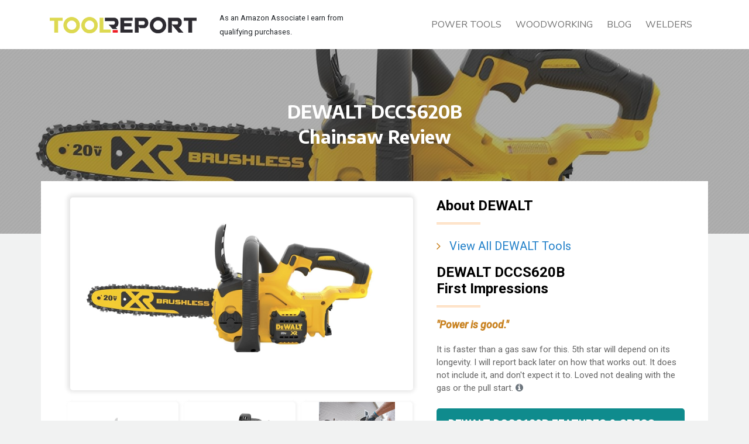

--- FILE ---
content_type: text/html; charset=UTF-8
request_url: https://www.tool.report/reviews/dewalt-dccs620b/
body_size: 15617
content:
<!doctype html>
<html lang="en-US">
<head>
	<meta charset="UTF-8">
	<meta name="viewport" content="width=device-width, initial-scale=1">
	<link rel="profile" href="https://gmpg.org/xfn/11">

	<meta name='robots' content='index, follow, max-image-preview:large, max-snippet:-1, max-video-preview:-1' />

    <title>Editor's Review, DEWALT DCCS620B 20V MAX XR Com 2026, 4.5/5, 0 Likes - Tool Report</title>
    <!-- Meta data -->
    <meta name="description" content="And as I said, I don't front as an expert. With that there are always compromises. Also unwieldy when trying to thin out scrub oak. No spark plugs to clean or replace. Starts on the second pull every time." />
    <script type="application/ld+json" class="">
        {
        "@context": "https://schema.org",
        "@graph": [{
        "@type": "WebSite",
        "@id": "https://www.tool.report/#website",
        "url": "https://www.tool.report/",
        "name": "Tool Report",
        "description": "Tool Reviews And Comparisons",
        "potentialAction": [{
        "@type": "SearchAction",
        "target": "https://www.tool.report/?s={search_term_string}",
        "query-input": "required name=search_term_string"
        }],
        "inLanguage": "en-US"
        }, {
        "@type": "WebPage",
        "@id": "https://www.tool.report/reviews/dewalt-dccs620b/#webpage",
        "url": "https://www.tool.report/reviews/dewalt-dccs620b/",
        "name": "Editor's Review, DEWALT DCCS620B 20V MAX XR Com 2026, 4.5/5, 0 Likes, Tool Report",
        "isPartOf": {
        "@id": "https://www.tool.report/#website"
        },
        "datePublished": "2019-10-16T05:22:18+00:00",
        "dateModified": "2019-10-16T05:22:18+00:00",
        "description": "And as I said, I don't front as an expert. With that there are always compromises. Also unwieldy when trying to thin out scrub oak. No spark plugs to clean or replace. Starts on the second pull every time.",
        "inLanguage": "en-US",
        "potentialAction": [{
        "@type": "ReadAction",
        "target": ["https://www.tool.report/reviews/dewalt-dccs620b/"]
        }]
        }]
        }
    </script>
    <!-- Meta data -->

    
	<!-- This site is optimized with the Yoast SEO plugin v26.8 - https://yoast.com/product/yoast-seo-wordpress/ -->
	<link rel="canonical" href="https://www.tool.report/reviews/dewalt-dccs620b/" />
	<meta property="og:locale" content="en_US" />
	<meta property="og:type" content="article" />
	<meta property="og:title" content="DEWALT DCCS620B - Tool Report" />
	<meta property="og:url" content="https://www.tool.report/reviews/dewalt-dccs620b/" />
	<meta property="og:site_name" content="Tool Report" />
	<meta name="twitter:card" content="summary_large_image" />
	<script type="application/ld+json" class="yoast-schema-graph">{"@context":"https://schema.org","@graph":[{"@type":"WebPage","@id":"https://www.tool.report/reviews/dewalt-dccs620b/","url":"https://www.tool.report/reviews/dewalt-dccs620b/","name":"DEWALT DCCS620B - Tool Report","isPartOf":{"@id":"https://www.tool.report/#website"},"datePublished":"2019-10-16T05:22:18+00:00","breadcrumb":{"@id":"https://www.tool.report/reviews/dewalt-dccs620b/#breadcrumb"},"inLanguage":"en-US","potentialAction":[{"@type":"ReadAction","target":["https://www.tool.report/reviews/dewalt-dccs620b/"]}]},{"@type":"BreadcrumbList","@id":"https://www.tool.report/reviews/dewalt-dccs620b/#breadcrumb","itemListElement":[{"@type":"ListItem","position":1,"name":"Home","item":"https://www.tool.report/"},{"@type":"ListItem","position":2,"name":"DEWALT DCCS620B"}]},{"@type":"WebSite","@id":"https://www.tool.report/#website","url":"https://www.tool.report/","name":"Tool Report","description":"Tool Reviews And Comparisons","publisher":{"@id":"https://www.tool.report/#organization"},"potentialAction":[{"@type":"SearchAction","target":{"@type":"EntryPoint","urlTemplate":"https://www.tool.report/?s={search_term_string}"},"query-input":{"@type":"PropertyValueSpecification","valueRequired":true,"valueName":"search_term_string"}}],"inLanguage":"en-US"},{"@type":"Organization","@id":"https://www.tool.report/#organization","name":"Tool Report","url":"https://www.tool.report/","logo":{"@type":"ImageObject","inLanguage":"en-US","@id":"https://www.tool.report/#/schema/logo/image/","url":"https://www.tool.report/wp-content/uploads/2019/07/logo.png","contentUrl":"https://www.tool.report/wp-content/uploads/2019/07/logo.png","width":251,"height":28,"caption":"Tool Report"},"image":{"@id":"https://www.tool.report/#/schema/logo/image/"}}]}</script>
	<!-- / Yoast SEO plugin. -->


<link rel='dns-prefetch' href='//cdnjs.cloudflare.com' />
<link rel='dns-prefetch' href='//stackpath.bootstrapcdn.com' />
<link rel="alternate" title="oEmbed (JSON)" type="application/json+oembed" href="https://www.tool.report/wp-json/oembed/1.0/embed?url=https%3A%2F%2Fwww.tool.report%2Freviews%2Fdewalt-dccs620b%2F" />
<link rel="alternate" title="oEmbed (XML)" type="text/xml+oembed" href="https://www.tool.report/wp-json/oembed/1.0/embed?url=https%3A%2F%2Fwww.tool.report%2Freviews%2Fdewalt-dccs620b%2F&#038;format=xml" />
<style id='wp-img-auto-sizes-contain-inline-css' type='text/css'>
img:is([sizes=auto i],[sizes^="auto," i]){contain-intrinsic-size:3000px 1500px}
/*# sourceURL=wp-img-auto-sizes-contain-inline-css */
</style>
<style id='wp-emoji-styles-inline-css' type='text/css'>

	img.wp-smiley, img.emoji {
		display: inline !important;
		border: none !important;
		box-shadow: none !important;
		height: 1em !important;
		width: 1em !important;
		margin: 0 0.07em !important;
		vertical-align: -0.1em !important;
		background: none !important;
		padding: 0 !important;
	}
/*# sourceURL=wp-emoji-styles-inline-css */
</style>
<style id='wp-block-library-inline-css' type='text/css'>
:root{--wp-block-synced-color:#7a00df;--wp-block-synced-color--rgb:122,0,223;--wp-bound-block-color:var(--wp-block-synced-color);--wp-editor-canvas-background:#ddd;--wp-admin-theme-color:#007cba;--wp-admin-theme-color--rgb:0,124,186;--wp-admin-theme-color-darker-10:#006ba1;--wp-admin-theme-color-darker-10--rgb:0,107,160.5;--wp-admin-theme-color-darker-20:#005a87;--wp-admin-theme-color-darker-20--rgb:0,90,135;--wp-admin-border-width-focus:2px}@media (min-resolution:192dpi){:root{--wp-admin-border-width-focus:1.5px}}.wp-element-button{cursor:pointer}:root .has-very-light-gray-background-color{background-color:#eee}:root .has-very-dark-gray-background-color{background-color:#313131}:root .has-very-light-gray-color{color:#eee}:root .has-very-dark-gray-color{color:#313131}:root .has-vivid-green-cyan-to-vivid-cyan-blue-gradient-background{background:linear-gradient(135deg,#00d084,#0693e3)}:root .has-purple-crush-gradient-background{background:linear-gradient(135deg,#34e2e4,#4721fb 50%,#ab1dfe)}:root .has-hazy-dawn-gradient-background{background:linear-gradient(135deg,#faaca8,#dad0ec)}:root .has-subdued-olive-gradient-background{background:linear-gradient(135deg,#fafae1,#67a671)}:root .has-atomic-cream-gradient-background{background:linear-gradient(135deg,#fdd79a,#004a59)}:root .has-nightshade-gradient-background{background:linear-gradient(135deg,#330968,#31cdcf)}:root .has-midnight-gradient-background{background:linear-gradient(135deg,#020381,#2874fc)}:root{--wp--preset--font-size--normal:16px;--wp--preset--font-size--huge:42px}.has-regular-font-size{font-size:1em}.has-larger-font-size{font-size:2.625em}.has-normal-font-size{font-size:var(--wp--preset--font-size--normal)}.has-huge-font-size{font-size:var(--wp--preset--font-size--huge)}.has-text-align-center{text-align:center}.has-text-align-left{text-align:left}.has-text-align-right{text-align:right}.has-fit-text{white-space:nowrap!important}#end-resizable-editor-section{display:none}.aligncenter{clear:both}.items-justified-left{justify-content:flex-start}.items-justified-center{justify-content:center}.items-justified-right{justify-content:flex-end}.items-justified-space-between{justify-content:space-between}.screen-reader-text{border:0;clip-path:inset(50%);height:1px;margin:-1px;overflow:hidden;padding:0;position:absolute;width:1px;word-wrap:normal!important}.screen-reader-text:focus{background-color:#ddd;clip-path:none;color:#444;display:block;font-size:1em;height:auto;left:5px;line-height:normal;padding:15px 23px 14px;text-decoration:none;top:5px;width:auto;z-index:100000}html :where(.has-border-color){border-style:solid}html :where([style*=border-top-color]){border-top-style:solid}html :where([style*=border-right-color]){border-right-style:solid}html :where([style*=border-bottom-color]){border-bottom-style:solid}html :where([style*=border-left-color]){border-left-style:solid}html :where([style*=border-width]){border-style:solid}html :where([style*=border-top-width]){border-top-style:solid}html :where([style*=border-right-width]){border-right-style:solid}html :where([style*=border-bottom-width]){border-bottom-style:solid}html :where([style*=border-left-width]){border-left-style:solid}html :where(img[class*=wp-image-]){height:auto;max-width:100%}:where(figure){margin:0 0 1em}html :where(.is-position-sticky){--wp-admin--admin-bar--position-offset:var(--wp-admin--admin-bar--height,0px)}@media screen and (max-width:600px){html :where(.is-position-sticky){--wp-admin--admin-bar--position-offset:0px}}

/*# sourceURL=wp-block-library-inline-css */
</style><style id='global-styles-inline-css' type='text/css'>
:root{--wp--preset--aspect-ratio--square: 1;--wp--preset--aspect-ratio--4-3: 4/3;--wp--preset--aspect-ratio--3-4: 3/4;--wp--preset--aspect-ratio--3-2: 3/2;--wp--preset--aspect-ratio--2-3: 2/3;--wp--preset--aspect-ratio--16-9: 16/9;--wp--preset--aspect-ratio--9-16: 9/16;--wp--preset--color--black: #000000;--wp--preset--color--cyan-bluish-gray: #abb8c3;--wp--preset--color--white: #ffffff;--wp--preset--color--pale-pink: #f78da7;--wp--preset--color--vivid-red: #cf2e2e;--wp--preset--color--luminous-vivid-orange: #ff6900;--wp--preset--color--luminous-vivid-amber: #fcb900;--wp--preset--color--light-green-cyan: #7bdcb5;--wp--preset--color--vivid-green-cyan: #00d084;--wp--preset--color--pale-cyan-blue: #8ed1fc;--wp--preset--color--vivid-cyan-blue: #0693e3;--wp--preset--color--vivid-purple: #9b51e0;--wp--preset--gradient--vivid-cyan-blue-to-vivid-purple: linear-gradient(135deg,rgb(6,147,227) 0%,rgb(155,81,224) 100%);--wp--preset--gradient--light-green-cyan-to-vivid-green-cyan: linear-gradient(135deg,rgb(122,220,180) 0%,rgb(0,208,130) 100%);--wp--preset--gradient--luminous-vivid-amber-to-luminous-vivid-orange: linear-gradient(135deg,rgb(252,185,0) 0%,rgb(255,105,0) 100%);--wp--preset--gradient--luminous-vivid-orange-to-vivid-red: linear-gradient(135deg,rgb(255,105,0) 0%,rgb(207,46,46) 100%);--wp--preset--gradient--very-light-gray-to-cyan-bluish-gray: linear-gradient(135deg,rgb(238,238,238) 0%,rgb(169,184,195) 100%);--wp--preset--gradient--cool-to-warm-spectrum: linear-gradient(135deg,rgb(74,234,220) 0%,rgb(151,120,209) 20%,rgb(207,42,186) 40%,rgb(238,44,130) 60%,rgb(251,105,98) 80%,rgb(254,248,76) 100%);--wp--preset--gradient--blush-light-purple: linear-gradient(135deg,rgb(255,206,236) 0%,rgb(152,150,240) 100%);--wp--preset--gradient--blush-bordeaux: linear-gradient(135deg,rgb(254,205,165) 0%,rgb(254,45,45) 50%,rgb(107,0,62) 100%);--wp--preset--gradient--luminous-dusk: linear-gradient(135deg,rgb(255,203,112) 0%,rgb(199,81,192) 50%,rgb(65,88,208) 100%);--wp--preset--gradient--pale-ocean: linear-gradient(135deg,rgb(255,245,203) 0%,rgb(182,227,212) 50%,rgb(51,167,181) 100%);--wp--preset--gradient--electric-grass: linear-gradient(135deg,rgb(202,248,128) 0%,rgb(113,206,126) 100%);--wp--preset--gradient--midnight: linear-gradient(135deg,rgb(2,3,129) 0%,rgb(40,116,252) 100%);--wp--preset--font-size--small: 13px;--wp--preset--font-size--medium: 20px;--wp--preset--font-size--large: 36px;--wp--preset--font-size--x-large: 42px;--wp--preset--spacing--20: 0.44rem;--wp--preset--spacing--30: 0.67rem;--wp--preset--spacing--40: 1rem;--wp--preset--spacing--50: 1.5rem;--wp--preset--spacing--60: 2.25rem;--wp--preset--spacing--70: 3.38rem;--wp--preset--spacing--80: 5.06rem;--wp--preset--shadow--natural: 6px 6px 9px rgba(0, 0, 0, 0.2);--wp--preset--shadow--deep: 12px 12px 50px rgba(0, 0, 0, 0.4);--wp--preset--shadow--sharp: 6px 6px 0px rgba(0, 0, 0, 0.2);--wp--preset--shadow--outlined: 6px 6px 0px -3px rgb(255, 255, 255), 6px 6px rgb(0, 0, 0);--wp--preset--shadow--crisp: 6px 6px 0px rgb(0, 0, 0);}:where(.is-layout-flex){gap: 0.5em;}:where(.is-layout-grid){gap: 0.5em;}body .is-layout-flex{display: flex;}.is-layout-flex{flex-wrap: wrap;align-items: center;}.is-layout-flex > :is(*, div){margin: 0;}body .is-layout-grid{display: grid;}.is-layout-grid > :is(*, div){margin: 0;}:where(.wp-block-columns.is-layout-flex){gap: 2em;}:where(.wp-block-columns.is-layout-grid){gap: 2em;}:where(.wp-block-post-template.is-layout-flex){gap: 1.25em;}:where(.wp-block-post-template.is-layout-grid){gap: 1.25em;}.has-black-color{color: var(--wp--preset--color--black) !important;}.has-cyan-bluish-gray-color{color: var(--wp--preset--color--cyan-bluish-gray) !important;}.has-white-color{color: var(--wp--preset--color--white) !important;}.has-pale-pink-color{color: var(--wp--preset--color--pale-pink) !important;}.has-vivid-red-color{color: var(--wp--preset--color--vivid-red) !important;}.has-luminous-vivid-orange-color{color: var(--wp--preset--color--luminous-vivid-orange) !important;}.has-luminous-vivid-amber-color{color: var(--wp--preset--color--luminous-vivid-amber) !important;}.has-light-green-cyan-color{color: var(--wp--preset--color--light-green-cyan) !important;}.has-vivid-green-cyan-color{color: var(--wp--preset--color--vivid-green-cyan) !important;}.has-pale-cyan-blue-color{color: var(--wp--preset--color--pale-cyan-blue) !important;}.has-vivid-cyan-blue-color{color: var(--wp--preset--color--vivid-cyan-blue) !important;}.has-vivid-purple-color{color: var(--wp--preset--color--vivid-purple) !important;}.has-black-background-color{background-color: var(--wp--preset--color--black) !important;}.has-cyan-bluish-gray-background-color{background-color: var(--wp--preset--color--cyan-bluish-gray) !important;}.has-white-background-color{background-color: var(--wp--preset--color--white) !important;}.has-pale-pink-background-color{background-color: var(--wp--preset--color--pale-pink) !important;}.has-vivid-red-background-color{background-color: var(--wp--preset--color--vivid-red) !important;}.has-luminous-vivid-orange-background-color{background-color: var(--wp--preset--color--luminous-vivid-orange) !important;}.has-luminous-vivid-amber-background-color{background-color: var(--wp--preset--color--luminous-vivid-amber) !important;}.has-light-green-cyan-background-color{background-color: var(--wp--preset--color--light-green-cyan) !important;}.has-vivid-green-cyan-background-color{background-color: var(--wp--preset--color--vivid-green-cyan) !important;}.has-pale-cyan-blue-background-color{background-color: var(--wp--preset--color--pale-cyan-blue) !important;}.has-vivid-cyan-blue-background-color{background-color: var(--wp--preset--color--vivid-cyan-blue) !important;}.has-vivid-purple-background-color{background-color: var(--wp--preset--color--vivid-purple) !important;}.has-black-border-color{border-color: var(--wp--preset--color--black) !important;}.has-cyan-bluish-gray-border-color{border-color: var(--wp--preset--color--cyan-bluish-gray) !important;}.has-white-border-color{border-color: var(--wp--preset--color--white) !important;}.has-pale-pink-border-color{border-color: var(--wp--preset--color--pale-pink) !important;}.has-vivid-red-border-color{border-color: var(--wp--preset--color--vivid-red) !important;}.has-luminous-vivid-orange-border-color{border-color: var(--wp--preset--color--luminous-vivid-orange) !important;}.has-luminous-vivid-amber-border-color{border-color: var(--wp--preset--color--luminous-vivid-amber) !important;}.has-light-green-cyan-border-color{border-color: var(--wp--preset--color--light-green-cyan) !important;}.has-vivid-green-cyan-border-color{border-color: var(--wp--preset--color--vivid-green-cyan) !important;}.has-pale-cyan-blue-border-color{border-color: var(--wp--preset--color--pale-cyan-blue) !important;}.has-vivid-cyan-blue-border-color{border-color: var(--wp--preset--color--vivid-cyan-blue) !important;}.has-vivid-purple-border-color{border-color: var(--wp--preset--color--vivid-purple) !important;}.has-vivid-cyan-blue-to-vivid-purple-gradient-background{background: var(--wp--preset--gradient--vivid-cyan-blue-to-vivid-purple) !important;}.has-light-green-cyan-to-vivid-green-cyan-gradient-background{background: var(--wp--preset--gradient--light-green-cyan-to-vivid-green-cyan) !important;}.has-luminous-vivid-amber-to-luminous-vivid-orange-gradient-background{background: var(--wp--preset--gradient--luminous-vivid-amber-to-luminous-vivid-orange) !important;}.has-luminous-vivid-orange-to-vivid-red-gradient-background{background: var(--wp--preset--gradient--luminous-vivid-orange-to-vivid-red) !important;}.has-very-light-gray-to-cyan-bluish-gray-gradient-background{background: var(--wp--preset--gradient--very-light-gray-to-cyan-bluish-gray) !important;}.has-cool-to-warm-spectrum-gradient-background{background: var(--wp--preset--gradient--cool-to-warm-spectrum) !important;}.has-blush-light-purple-gradient-background{background: var(--wp--preset--gradient--blush-light-purple) !important;}.has-blush-bordeaux-gradient-background{background: var(--wp--preset--gradient--blush-bordeaux) !important;}.has-luminous-dusk-gradient-background{background: var(--wp--preset--gradient--luminous-dusk) !important;}.has-pale-ocean-gradient-background{background: var(--wp--preset--gradient--pale-ocean) !important;}.has-electric-grass-gradient-background{background: var(--wp--preset--gradient--electric-grass) !important;}.has-midnight-gradient-background{background: var(--wp--preset--gradient--midnight) !important;}.has-small-font-size{font-size: var(--wp--preset--font-size--small) !important;}.has-medium-font-size{font-size: var(--wp--preset--font-size--medium) !important;}.has-large-font-size{font-size: var(--wp--preset--font-size--large) !important;}.has-x-large-font-size{font-size: var(--wp--preset--font-size--x-large) !important;}
/*# sourceURL=global-styles-inline-css */
</style>

<style id='classic-theme-styles-inline-css' type='text/css'>
/*! This file is auto-generated */
.wp-block-button__link{color:#fff;background-color:#32373c;border-radius:9999px;box-shadow:none;text-decoration:none;padding:calc(.667em + 2px) calc(1.333em + 2px);font-size:1.125em}.wp-block-file__button{background:#32373c;color:#fff;text-decoration:none}
/*# sourceURL=/wp-includes/css/classic-themes.min.css */
</style>
<link rel='stylesheet' id='dashicons-css' href='https://www.tool.report/wp-includes/css/dashicons.min.css?ver=6.9' type='text/css' media='all' />
<link rel='stylesheet' id='heateor_sss_frontend_css-css' href='https://www.tool.report/wp-content/plugins/sassy-social-share/public/css/sassy-social-share-public.css?ver=3.3.79' type='text/css' media='all' />
<style id='heateor_sss_frontend_css-inline-css' type='text/css'>
.heateor_sss_button_instagram span.heateor_sss_svg,a.heateor_sss_instagram span.heateor_sss_svg{background:radial-gradient(circle at 30% 107%,#fdf497 0,#fdf497 5%,#fd5949 45%,#d6249f 60%,#285aeb 90%)}div.heateor_sss_horizontal_sharing a.heateor_sss_button_instagram span{background:#fff!important;}div.heateor_sss_standard_follow_icons_container a.heateor_sss_button_instagram span{background:#fff}.heateor_sss_horizontal_sharing .heateor_sss_svg,.heateor_sss_standard_follow_icons_container .heateor_sss_svg{background-color:#fff!important;background:#fff!important;color:#C4C4C4;border-width:1px;border-style:solid;border-color:#C4C4C4}.heateor_sss_horizontal_sharing span.heateor_sss_svg:hover,.heateor_sss_standard_follow_icons_container span.heateor_sss_svg:hover{border-color:#C4C4C4;}.heateor_sss_vertical_sharing span.heateor_sss_svg,.heateor_sss_floating_follow_icons_container span.heateor_sss_svg{color:#fff;border-width:0px;border-style:solid;border-color:transparent;}.heateor_sss_vertical_sharing span.heateor_sss_svg:hover,.heateor_sss_floating_follow_icons_container span.heateor_sss_svg:hover{border-color:transparent;}@media screen and (max-width:783px) {.heateor_sss_vertical_sharing{display:none!important}}
/*# sourceURL=heateor_sss_frontend_css-inline-css */
</style>
<script type="text/javascript" src="https://www.tool.report/wp-includes/js/jquery/jquery.min.js?ver=3.7.1" id="jquery-core-js"></script>
<script type="text/javascript" src="https://www.tool.report/wp-includes/js/jquery/jquery-migrate.min.js?ver=3.4.1" id="jquery-migrate-js"></script>
<link rel="https://api.w.org/" href="https://www.tool.report/wp-json/" /><link rel="alternate" title="JSON" type="application/json" href="https://www.tool.report/wp-json/wp/v2/product_snapshot/1512" /><link rel="EditURI" type="application/rsd+xml" title="RSD" href="https://www.tool.report/xmlrpc.php?rsd" />
<meta name="generator" content="WordPress 6.9" />
<link rel='shortlink' href='https://www.tool.report/?p=1512' />
<!-- Global site tag (gtag.js) - Google Analytics -->
<script async src="https://www.googletagmanager.com/gtag/js?id=UA-52891347-77"></script>
<script>
  window.dataLayer = window.dataLayer || [];
  function gtag(){dataLayer.push(arguments);}
  gtag('js', new Date());

  gtag('config', 'UA-52891347-77');
</script>

	<style type="text/css" media="all">.shortcode-star-rating{padding:0 0.5em;}.dashicons{font-size:100%;width:auto;height:auto;line-height:normal;text-decoration:inherit;vertical-align:middle;}.shortcode-star-rating [class^="dashicons dashicons-star-"]:before{color:#FF8A18;}.ssr-int{margin-left:0.2em;font-size:80%;vertical-align:middle;color:#333;}/*.shortcode-star-rating:before,.shortcode-star-rating:after{display: block;height:0;visibility:hidden;content:"\0020";}.shortcode-star-rating:after{clear:both;}*/</style>
	<link rel="icon" href="https://www.tool.report/wp-content/uploads/2019/06/cropped-toolReport_logoIcon_512px-32x32.png" sizes="32x32" />
<link rel="icon" href="https://www.tool.report/wp-content/uploads/2019/06/cropped-toolReport_logoIcon_512px-192x192.png" sizes="192x192" />
<link rel="apple-touch-icon" href="https://www.tool.report/wp-content/uploads/2019/06/cropped-toolReport_logoIcon_512px-180x180.png" />
<meta name="msapplication-TileImage" content="https://www.tool.report/wp-content/uploads/2019/06/cropped-toolReport_logoIcon_512px-270x270.png" />
</head>

<head>
    <meta charset="utf-8">
    <title>DEWALT DCCS620B - Tool Report</title>
    <meta name="viewport" content="width=device-width, initial-scale=1.0">
    <!-- fav-icon -->
    <link rel="icon" href="img/fav-icon.png" type="image/gif" sizes="16x16">
    <!-- font-awesome.min -->
    <link rel="stylesheet" type="text/css" href="https://www.tool.report/wp-content/themes/toolReport/css/font-awesome.min.css" />
    <!-- google-font -->
    <link href="https://fonts.googleapis.com/css?family=Asap:400,400i,700&display=swap" rel="stylesheet">
    <link href="https://fonts.googleapis.com/css?family=Encode+Sans:400,500,600,700,800&display=swap" rel="stylesheet">
    <link href="https://fonts.googleapis.com/css?family=Nunito+Sans&display=swap" rel="stylesheet">
    <link href="https://fonts.googleapis.com/css?family=Roboto:300,400,400i,500i,700,900&display=swap" rel="stylesheet">
    <!-- get bootstrap 4.3.1 -->
    <link rel="stylesheet" type="text/css" href="https://stackpath.bootstrapcdn.com/bootstrap/4.3.1/css/bootstrap.min.css" />
    <link rel="stylesheet" type="text/css" href="https://www.tool.report/wp-content/themes/toolReport/css/slick.css" />
    <meta name='robots' content='index, follow, max-image-preview:large, max-snippet:-1, max-video-preview:-1' />

    <title>Editor's Review, DEWALT DCCS620B 20V MAX XR Com 2026, 4.5/5, 0 Likes - Tool Report</title>
    <!-- Meta data -->
    <meta name="description" content="And as I said, I don't front as an expert. With that there are always compromises. Also unwieldy when trying to thin out scrub oak. No spark plugs to clean or replace. Starts on the second pull every time." />
    <script type="application/ld+json" class="">
        {
        "@context": "https://schema.org",
        "@graph": [{
        "@type": "WebSite",
        "@id": "https://www.tool.report/#website",
        "url": "https://www.tool.report/",
        "name": "Tool Report",
        "description": "Tool Reviews And Comparisons",
        "potentialAction": [{
        "@type": "SearchAction",
        "target": "https://www.tool.report/?s={search_term_string}",
        "query-input": "required name=search_term_string"
        }],
        "inLanguage": "en-US"
        }, {
        "@type": "WebPage",
        "@id": "https://www.tool.report/reviews/dewalt-dccs620b/#webpage",
        "url": "https://www.tool.report/reviews/dewalt-dccs620b/",
        "name": "Editor's Review, DEWALT DCCS620B 20V MAX XR Com 2026, 4.5/5, 0 Likes, Tool Report",
        "isPartOf": {
        "@id": "https://www.tool.report/#website"
        },
        "datePublished": "2019-10-16T05:22:18+00:00",
        "dateModified": "2019-10-16T05:22:18+00:00",
        "description": "And as I said, I don't front as an expert. With that there are always compromises. Also unwieldy when trying to thin out scrub oak. No spark plugs to clean or replace. Starts on the second pull every time.",
        "inLanguage": "en-US",
        "potentialAction": [{
        "@type": "ReadAction",
        "target": ["https://www.tool.report/reviews/dewalt-dccs620b/"]
        }]
        }]
        }
    </script>
    <!-- Meta data -->

    
	<!-- This site is optimized with the Yoast SEO plugin v26.8 - https://yoast.com/product/yoast-seo-wordpress/ -->
	<link rel="canonical" href="https://www.tool.report/reviews/dewalt-dccs620b/" />
	<meta property="og:locale" content="en_US" />
	<meta property="og:type" content="article" />
	<meta property="og:title" content="DEWALT DCCS620B - Tool Report" />
	<meta property="og:url" content="https://www.tool.report/reviews/dewalt-dccs620b/" />
	<meta property="og:site_name" content="Tool Report" />
	<meta name="twitter:card" content="summary_large_image" />
	<script type="application/ld+json" class="yoast-schema-graph">{"@context":"https://schema.org","@graph":[{"@type":"WebPage","@id":"https://www.tool.report/reviews/dewalt-dccs620b/","url":"https://www.tool.report/reviews/dewalt-dccs620b/","name":"DEWALT DCCS620B - Tool Report","isPartOf":{"@id":"https://www.tool.report/#website"},"datePublished":"2019-10-16T05:22:18+00:00","breadcrumb":{"@id":"https://www.tool.report/reviews/dewalt-dccs620b/#breadcrumb"},"inLanguage":"en-US","potentialAction":[{"@type":"ReadAction","target":["https://www.tool.report/reviews/dewalt-dccs620b/"]}]},{"@type":"BreadcrumbList","@id":"https://www.tool.report/reviews/dewalt-dccs620b/#breadcrumb","itemListElement":[{"@type":"ListItem","position":1,"name":"Home","item":"https://www.tool.report/"},{"@type":"ListItem","position":2,"name":"DEWALT DCCS620B"}]},{"@type":"WebSite","@id":"https://www.tool.report/#website","url":"https://www.tool.report/","name":"Tool Report","description":"Tool Reviews And Comparisons","publisher":{"@id":"https://www.tool.report/#organization"},"potentialAction":[{"@type":"SearchAction","target":{"@type":"EntryPoint","urlTemplate":"https://www.tool.report/?s={search_term_string}"},"query-input":{"@type":"PropertyValueSpecification","valueRequired":true,"valueName":"search_term_string"}}],"inLanguage":"en-US"},{"@type":"Organization","@id":"https://www.tool.report/#organization","name":"Tool Report","url":"https://www.tool.report/","logo":{"@type":"ImageObject","inLanguage":"en-US","@id":"https://www.tool.report/#/schema/logo/image/","url":"https://www.tool.report/wp-content/uploads/2019/07/logo.png","contentUrl":"https://www.tool.report/wp-content/uploads/2019/07/logo.png","width":251,"height":28,"caption":"Tool Report"},"image":{"@id":"https://www.tool.report/#/schema/logo/image/"}}]}</script>
	<!-- / Yoast SEO plugin. -->


<link rel='dns-prefetch' href='//cdnjs.cloudflare.com' />
<link rel='dns-prefetch' href='//stackpath.bootstrapcdn.com' />
<link rel="https://api.w.org/" href="https://www.tool.report/wp-json/" /><link rel="alternate" title="JSON" type="application/json" href="https://www.tool.report/wp-json/wp/v2/product_snapshot/1512" /><link rel="EditURI" type="application/rsd+xml" title="RSD" href="https://www.tool.report/xmlrpc.php?rsd" />
<meta name="generator" content="WordPress 6.9" />
<link rel='shortlink' href='https://www.tool.report/?p=1512' />
<!-- Global site tag (gtag.js) - Google Analytics -->
<script async src="https://www.googletagmanager.com/gtag/js?id=UA-52891347-77"></script>
<script>
  window.dataLayer = window.dataLayer || [];
  function gtag(){dataLayer.push(arguments);}
  gtag('js', new Date());

  gtag('config', 'UA-52891347-77');
</script>

	<style type="text/css" media="all">.shortcode-star-rating{padding:0 0.5em;}.dashicons{font-size:100%;width:auto;height:auto;line-height:normal;text-decoration:inherit;vertical-align:middle;}.shortcode-star-rating [class^="dashicons dashicons-star-"]:before{color:#FF8A18;}.ssr-int{margin-left:0.2em;font-size:80%;vertical-align:middle;color:#333;}/*.shortcode-star-rating:before,.shortcode-star-rating:after{display: block;height:0;visibility:hidden;content:"\0020";}.shortcode-star-rating:after{clear:both;}*/</style>
	<link rel="icon" href="https://www.tool.report/wp-content/uploads/2019/06/cropped-toolReport_logoIcon_512px-32x32.png" sizes="32x32" />
<link rel="icon" href="https://www.tool.report/wp-content/uploads/2019/06/cropped-toolReport_logoIcon_512px-192x192.png" sizes="192x192" />
<link rel="apple-touch-icon" href="https://www.tool.report/wp-content/uploads/2019/06/cropped-toolReport_logoIcon_512px-180x180.png" />
<meta name="msapplication-TileImage" content="https://www.tool.report/wp-content/uploads/2019/06/cropped-toolReport_logoIcon_512px-270x270.png" />
    <!-- style.css -->
    <link rel="stylesheet" type="text/css" href="https://www.tool.report/wp-content/themes/toolReport/css/style.css?ver=1769287425" />
</head>

<body><script>
  (function () {
    var s = document.createElement('script');
    s.type = 'text/javascript';
    s.async = true;
    s.src = 'https://app.termly.io/embed.min.js';
    s.id = 'b0e54c8a-2421-4d46-baa6-6a710d25e817';
    s.setAttribute("data-name", "termly-embed-banner");
    var x = document.getElementsByTagName('script')[0];
    x.parentNode.insertBefore(s, x);
  })();
</script>


    <nav class="navbar navbar-expand-md bg-white top-menu-sec">
        <div class="container">

            <a href="https://www.tool.report/" class="custom-logo-link" rel="home"><img width="251" height="28" src="https://www.tool.report/wp-content/uploads/2019/07/logo.png" class="custom-logo" alt="Tool Report" decoding="async" /></a>
            <div class="ml-2 col-3">
            <small>As an Amazon Associate I earn from qualifying purchases.</small>
            </div>

            <button class="navbar-toggler" type="button" data-toggle="collapse" data-target="#navbarCollapse" aria-controls="navbarCollapse" aria-expanded="false" aria-label="Toggle navigation">
                <span><img src="https://www.tool.report/wp-content/themes/toolReport/img/menu-button.png" alt="" width="auto" height="auto" class="img-fluid" /></span>
                <span><img src="https://www.tool.report/wp-content/themes/toolReport/img/cancel.png" alt="" width="auto" height="auto" class="img-fluid" /></span>
            </button>
            <div id="navbarCollapse" class="collapse navbar-collapse"><ul id="menu-main-nav" class="navbar-nav ml-auto"><li id="menu-item-1400" class="menu-item menu-item-type-post_type menu-item-object-page menu-item-home menu-item-1400 nav-link"><a href="https://www.tool.report/">Power Tools</a></li>
<li id="menu-item-754" class="menu-item menu-item-type-taxonomy menu-item-object-category menu-item-754 nav-link"><a href="https://www.tool.report/category/woodworking/">Woodworking</a></li>
<li id="menu-item-1399" class="menu-item menu-item-type-post_type menu-item-object-page current_page_parent menu-item-1399 nav-link"><a href="https://www.tool.report/blog/">Blog</a></li>
<li id="menu-item-3348" class="menu-item menu-item-type-custom menu-item-object-custom menu-item-3348 nav-link"><a href="https://www.tool.report/types/welders/">Welders</a></li>
</ul></div>        </div>
    </nav>
<!-- Product JSON -->
<script type='application/ld+json'>
    {
        "@context": "https://schema.org/",
        "@type": "Product",
        "name": "DEWALT DCCS620B Chainsaws",
        "image": "https://images-na.ssl-images-amazon.com/images/I/713gIJ%2BjvHL._SL1500_.jpg",
        "description": "DEWALT DCCS620B 20V MAX XR Compact 12 in. Cordless Chainsaw (Tool Only)",
        "sku": "B073FTGBZY",
        "mpn": "DCCS620B",
        "brand": {
            "@type": "Thing",
            "name": "DEWALT"
        },
        "review": {
            "@type": "Review",
            "reviewRating": {
                "@type": "Rating",
                "ratingValue": "4.0",
                "bestRating": "5"
            },
        },
        "aggregateRating": {
            "@type": "AggregateRating",
            "ratingValue": "4.5"
        },
        "offers": {
            "@type": "Offer",
            "url": "https://www.amazon.com/dp/B073FTGBZY?&_encoding=UTF8&tag=tylor-20&linkCode=ur2&camp=1001&creative=1512",
            "priceCurrency": "USD",
            "priceValidUntil": "2026-01-25",
            "seller": {
                "@type": "Organization",
                "name": "DEWALT"
            }
        }
    }
</script>

<!-- Banner -->
<div class="best-rockwell product-snap" style="background-image: url('https://images-na.ssl-images-amazon.com/images/I/713gIJ%2BjvHL._SL1500_.jpg')">
    <div class="rockwell-sec">
        <h1>DEWALT DCCS620B<br/>Chainsaw Review</h1>
    </div>
</div>

<div class="container bg-white sidebar position-relative category-container">
    <div class="position-relative">
        <div class="row h-100 mt-2">
            <div class="col-lg-7">
                <div class="gallery">
                    <div class="tab-content">

                        
                                <div class="tab-pane active" id="profile-image-1">
                                    <div class="row">
                                        <div class="col-md-12">
                                            <div class="profile-image zoom-image">
                                                <img data-original-image="https://images-na.ssl-images-amazon.com/images/I/713gIJ%2BjvHL._SL1500_.jpg" src="https://images-na.ssl-images-amazon.com/images/I/713gIJ%2BjvHL._SL1500_.jpg" alt="https://images-na.ssl-images-amazon.com/images/I/713gIJ%2BjvHL._SL1500_.jpg" alt="DEWALT DCCS620B Chainsaws product image 1" class="img-fluid">
                                            </div>
                                        </div>
                                    </div>
                                </div>
                        
                                <div class="tab-pane " id="profile-image-2">
                                    <div class="row">
                                        <div class="col-md-12">
                                            <div class="profile-image zoom-image">
                                                <img data-original-image="https://images-na.ssl-images-amazon.com/images/I/71FLooN-ghL._SL1500_.jpg" src="https://images-na.ssl-images-amazon.com/images/I/71FLooN-ghL._SL1500_.jpg" alt="https://images-na.ssl-images-amazon.com/images/I/71FLooN-ghL._SL1500_.jpg" alt="DEWALT DCCS620B Chainsaws product image 2" class="img-fluid">
                                            </div>
                                        </div>
                                    </div>
                                </div>
                        
                                <div class="tab-pane " id="profile-image-3">
                                    <div class="row">
                                        <div class="col-md-12">
                                            <div class="profile-image zoom-image">
                                                <img data-original-image="https://images-na.ssl-images-amazon.com/images/I/61LndJoe6EL.jpg" src="https://images-na.ssl-images-amazon.com/images/I/61LndJoe6EL.jpg" alt="https://images-na.ssl-images-amazon.com/images/I/61LndJoe6EL.jpg" alt="DEWALT DCCS620B Chainsaws product image 3" class="img-fluid">
                                            </div>
                                        </div>
                                    </div>
                                </div>
                        
                                <div class="tab-pane " id="profile-image-4">
                                    <div class="row">
                                        <div class="col-md-12">
                                            <div class="profile-image zoom-image">
                                                <img data-original-image="https://images-na.ssl-images-amazon.com/images/I/61QCvamxo4L.jpg" src="https://images-na.ssl-images-amazon.com/images/I/61QCvamxo4L.jpg" alt="https://images-na.ssl-images-amazon.com/images/I/61QCvamxo4L.jpg" alt="DEWALT DCCS620B Chainsaws product image 4" class="img-fluid">
                                            </div>
                                        </div>
                                    </div>
                                </div>
                        
                                <div class="tab-pane " id="profile-image-5">
                                    <div class="row">
                                        <div class="col-md-12">
                                            <div class="profile-image zoom-image">
                                                <img data-original-image="https://images-na.ssl-images-amazon.com/images/I/614%2B6XxCDqL.jpg" src="https://images-na.ssl-images-amazon.com/images/I/614%2B6XxCDqL.jpg" alt="https://images-na.ssl-images-amazon.com/images/I/614%2B6XxCDqL.jpg" alt="DEWALT DCCS620B Chainsaws product image 5" class="img-fluid">
                                            </div>
                                        </div>
                                    </div>
                                </div>
                        
                                <div class="tab-pane " id="profile-image-6">
                                    <div class="row">
                                        <div class="col-md-12">
                                            <div class="profile-image zoom-image">
                                                <img data-original-image="https://images-na.ssl-images-amazon.com/images/I/51iHbG8leGL.jpg" src="https://images-na.ssl-images-amazon.com/images/I/51iHbG8leGL.jpg" alt="https://images-na.ssl-images-amazon.com/images/I/51iHbG8leGL.jpg" alt="DEWALT DCCS620B Chainsaws product image 6" class="img-fluid">
                                            </div>
                                        </div>
                                    </div>
                                </div>
                        
                                <div class="tab-pane " id="profile-image-7">
                                    <div class="row">
                                        <div class="col-md-12">
                                            <div class="profile-image zoom-image">
                                                <img data-original-image="https://images-na.ssl-images-amazon.com/images/I/71%2Bb6g6dmWL._SL1000_.jpg" src="https://images-na.ssl-images-amazon.com/images/I/71%2Bb6g6dmWL._SL1000_.jpg" alt="https://images-na.ssl-images-amazon.com/images/I/71%2Bb6g6dmWL._SL1000_.jpg" alt="DEWALT DCCS620B Chainsaws product image 7" class="img-fluid">
                                            </div>
                                        </div>
                                    </div>
                                </div>
                                            </div>

                    <ul class="nav nav-tabs image-slider snapshot">
                                                        <li style="background-image: url('https://images-na.ssl-images-amazon.com/images/I/713gIJ%2BjvHL._SL1500_.jpg');">
                                    <a href="#profile-image-1" class="active" data-toggle="tab" aria-expanded="false"><img src="https://images-na.ssl-images-amazon.com/images/I/713gIJ%2BjvHL._SL1500_.jpg" alt="DEWALT DCCS620B Chainsaws product image 1" class="img-fluid">
                                    </a>
                                </li>
                                                        <li style="background-image: url('https://images-na.ssl-images-amazon.com/images/I/71FLooN-ghL._SL1500_.jpg');">
                                    <a href="#profile-image-2"  data-toggle="tab" aria-expanded="false"><img src="https://images-na.ssl-images-amazon.com/images/I/71FLooN-ghL._SL1500_.jpg" alt="DEWALT DCCS620B Chainsaws product image 2" class="img-fluid">
                                    </a>
                                </li>
                                                        <li style="background-image: url('https://images-na.ssl-images-amazon.com/images/I/61LndJoe6EL.jpg');">
                                    <a href="#profile-image-3"  data-toggle="tab" aria-expanded="false"><img src="https://images-na.ssl-images-amazon.com/images/I/61LndJoe6EL.jpg" alt="DEWALT DCCS620B Chainsaws product image 3" class="img-fluid">
                                    </a>
                                </li>
                                                        <li style="background-image: url('https://images-na.ssl-images-amazon.com/images/I/61QCvamxo4L.jpg');">
                                    <a href="#profile-image-4"  data-toggle="tab" aria-expanded="false"><img src="https://images-na.ssl-images-amazon.com/images/I/61QCvamxo4L.jpg" alt="DEWALT DCCS620B Chainsaws product image 4" class="img-fluid">
                                    </a>
                                </li>
                                                        <li style="background-image: url('https://images-na.ssl-images-amazon.com/images/I/614%2B6XxCDqL.jpg');">
                                    <a href="#profile-image-5"  data-toggle="tab" aria-expanded="false"><img src="https://images-na.ssl-images-amazon.com/images/I/614%2B6XxCDqL.jpg" alt="DEWALT DCCS620B Chainsaws product image 5" class="img-fluid">
                                    </a>
                                </li>
                                                        <li style="background-image: url('https://images-na.ssl-images-amazon.com/images/I/51iHbG8leGL.jpg');">
                                    <a href="#profile-image-6"  data-toggle="tab" aria-expanded="false"><img src="https://images-na.ssl-images-amazon.com/images/I/51iHbG8leGL.jpg" alt="DEWALT DCCS620B Chainsaws product image 6" class="img-fluid">
                                    </a>
                                </li>
                                                        <li style="background-image: url('https://images-na.ssl-images-amazon.com/images/I/71%2Bb6g6dmWL._SL1000_.jpg');">
                                    <a href="#profile-image-7"  data-toggle="tab" aria-expanded="false"><img src="https://images-na.ssl-images-amazon.com/images/I/71%2Bb6g6dmWL._SL1000_.jpg" alt="DEWALT DCCS620B Chainsaws product image 7" class="img-fluid">
                                    </a>
                                </li>
                                                <div class="clearfix"></div>
                    </ul>
                    <div class="clearfix"></div>
                </div>

                <div class="amazon-title">
                    <h2>DEWALT DCCS620B 20V MAX XR Compact 12 in. Cordless Chainsaw (Tool Only)</h2>

                </div>

                <div class="pricing-section row">
                    <div class="current-price col-md-6">
                        <div class="media">
                            <img src="https://www.tool.report/wp-content/themes/toolReport/img/coin.png" alt="DEWALT DCCS620B price" title="" class="img-fluid" width="auto" height="auto">
                            <div id="dewalt-dccs620b-price" class="media-body">
                                <em>Price Available</em>
                                <a href="https://www.amazon.com/dp/B073FTGBZY?&_encoding=UTF8&tag=tylor-20&linkCode=ur2&camp=1001&creative=1512" target="_blank">Check Current Price</a>
                            </div>
                        </div>
                    </div>
                    <div class="amazon-sec amazon-sec-new text-center col-md-6">
                        <a href="https://www.amazon.com/dp/B073FTGBZY?&_encoding=UTF8&tag=tylor-20&linkCode=ur2&camp=1001&creative=1512" target="_blank"><img src="https://www.tool.report/wp-content/themes/toolReport/img/amazon.png" alt="" width="auto" height="auto" class="img-fluid" />CHECK ON AMAZON</a>
                    </div>
                </div>
            </div>

            <div class="col-lg-5 section-review">
                <div id="dewalt-dccs620b-review" class="review-1">
                </div>
                <div id="about-dewalt" class="post-content">
                    <h3>About DEWALT</h3>
                    <p></p>
                    <div class="review-editer">
                        <a href="/brands/dewalt/"><i class="fa fa-angle-right" aria-hidden="true"></i>View All DEWALT Tools</a>
                    </div>
                </div>

                <div id="dccs620b-first-impressions" class="post-content mt-3">
                    <h3>DEWALT DCCS620B </br>First Impressions</h3>
                    <em style="font-weight:600; font-size:1.1em;">"Power is good."</em>
                    <p class="mt-2">It is faster than a gas saw for this. 5th star will depend on its longevity. I will report back later on how that works out. It does not include it, and don't expect it to. Loved not dealing with the gas or the pull start. <i class="fa fa-info-circle text-secondary" aria-hidden="true" data-toggle="tooltip" data-placement="right" title="Reviews and ratings are opinion only. None of what is written should be taken as fact or true."></i></p>
                </div>

                <!-- Product details section -->
                <div id="dewalt-dccs620b-details" class="post-features mt-4">
                    <div class="feature-head">
                        <h2>DEWALT DCCS620B Features & Specs</h2>
                    </div>
                    <div class="feature-body">
                        <ul class="list-tick">
                                                                    <li>Low kick back 12" Oregon Bar and chain: for construction and outdoor cutting applications</li>
                                                                                <li>HIGH EFFICIENCY BRUSHLESS MOTOR: maximizes run time and motor life and chain guage 0.043,chain speed 25.2 ft/s</li>
                                                                                <li>Tool free chain tensioning and Bar tightening knob: for proper Bar clamping force</li>
                                                                                <li>Compact and lightweight design: Only 8.8 lbs. for maximum user control and comfort.This is a bare tool item, Battery Sold Separately</li>
                                                                                <li>Chain speed:25.2 ft/s</li>
                                                                </ul>
                    </div>
                </div>
            </div>

            <div class="clearfix"></div>
        </div>
    </div>
</div>

<!-- Editors Impressions section -->
<div id="dewalt-dccs620b-editor-impressions" class="editor-impression">
    <div class="container position-relative">
        <div class="row position-relative">
            <div class="col-md-9">
                <div class="impression-section">
                    <div class="impression-head feature-head">
                        <h2>Editor's Impressions Of The DEWALT DCCS620B<small><i class="ml-3 fa fa-info-circle" aria-hidden="true" data-toggle="tooltip" data-placement="right" title="Star ratings are opinion only. They are relative to the item price."></i></small></h2>
                    </div>
                    <div class="impression-body feature-body">
                        <ul class="list-tick">

                            
                                <li>Cutting Power                                    <span class="exp-rating">
                                        <span class="shortcode-star-rating"><span class="dashicons dashicons-star-filled"></span><span class="dashicons dashicons-star-filled"></span><span class="dashicons dashicons-star-filled"></span><span class="dashicons dashicons-star-filled"></span><span class="dashicons dashicons-star-filled"></span></span>                                    </span>
                                    <div class="clearfix"></div>
                                </li>
                            
                                <li>Tool Motor Power                                    <span class="exp-rating">
                                        <span class="shortcode-star-rating"><span class="dashicons dashicons-star-filled"></span><span class="dashicons dashicons-star-filled"></span><span class="dashicons dashicons-star-filled"></span><span class="dashicons dashicons-star-filled"></span><span class="dashicons dashicons-star-half"></span></span>                                    </span>
                                    <div class="clearfix"></div>
                                </li>
                            
                                <li>Chain Alignment                                    <span class="exp-rating">
                                        <span class="shortcode-star-rating"><span class="dashicons dashicons-star-filled"></span><span class="dashicons dashicons-star-filled"></span><span class="dashicons dashicons-star-filled"></span><span class="dashicons dashicons-star-half"></span><span class="dashicons dashicons-star-empty"></span></span>                                    </span>
                                    <div class="clearfix"></div>
                                </li>
                            
                            <li>Value For Money
                                <span class="exp-rating">
                                    <span class="shortcode-star-rating"><span class="dashicons dashicons-star-filled"></span><span class="dashicons dashicons-star-filled"></span><span class="dashicons dashicons-star-filled"></span><span class="dashicons dashicons-star-half"></span><span class="dashicons dashicons-star-empty"></span></span></span>
                                <div class="clearfix"></div>
                            </li>

                            <li>Build Quality
                                <span class="exp-rating">
                                    <span class="shortcode-star-rating"><span class="dashicons dashicons-star-filled"></span><span class="dashicons dashicons-star-filled"></span><span class="dashicons dashicons-star-filled"></span><span class="dashicons dashicons-star-filled"></span><span class="dashicons dashicons-star-filled"></span></span></span>
                                <div class="clearfix"></div>
                            </li>

                            <li>Feature Set
                                <span class="exp-rating">
                                    <span class="shortcode-star-rating"><span class="dashicons dashicons-star-filled"></span><span class="dashicons dashicons-star-filled"></span><span class="dashicons dashicons-star-filled"></span><span class="dashicons dashicons-star-half"></span><span class="dashicons dashicons-star-empty"></span></span></span>
                                <div class="clearfix"></div>
                            </li>
                        </ul>
                    </div>
                </div>

                <!-- Final thoughts paragraph -->
                <div id="dewalt-dccs620b-final-thoughts" class="final-thoughts row mt-3">
                    <div class="col-md-9 col-sm-9">
                        <h3 class="bg-blue">
                            DEWALT DCCS620B Final Thoughts<small><i class="ml-3 fa fa-info-circle" aria-hidden="true" data-toggle="tooltip" data-placement="right" title="Reviews and ratings are opinion only. None of what is written should be taken as fact or true."></i></small>
                        </h3>

                        <em style="font-weight:600; font-size:1.1em;">"Yes, gas is better."</em>
                        <p class="mt-2">And as I said, I don't front as an expert. With that there are always compromises. Also unwieldy when trying to thin out scrub oak. No spark plugs to clean or replace. Starts on the second pull every time.</p>
                                            </div>

                    <div class="col-md-3 col-sm-3">
                        <div class="overall-rating">
                            <div class="result">
                                Overall Score <small><i class="fa fa-info-circle" aria-hidden="true" data-toggle="tooltip" data-placement="right" title="Star ratings are 100% opinion"></i></small>
                                <span class="xl-font">4.5</span>
                            </div>
                            <div class="foot-star">
                                <span class="shortcode-star-rating"><span class="dashicons dashicons-star-filled"></span><span class="dashicons dashicons-star-filled"></span><span class="dashicons dashicons-star-filled"></span><span class="dashicons dashicons-star-filled"></span><span class="dashicons dashicons-star-half"></span></span></br>
                                <small>(836 Points) <i class="fa fa-info-circle" aria-hidden="true" data-toggle="tooltip" data-placement="right" title="Points are based on the popularity of the item"></i></small>
                            </div>
                        </div>
                    </div>
                </div>
                <!-- End final thoughts section -->

            </div>
            <div class="col-md-3 prodsnap-sidebar">
                <h2>More DEWALT DCCS620B Details</h2>

                
                <div class="sidebar-categories">
                    
            
            <div class="social-sec">
                <p class="text-center mb-0">share with a friend</p>
                <div class="heateor_sss_sharing_container heateor_sss_horizontal_sharing" data-heateor-ss-offset="0" data-heateor-sss-href='https://www.tool.report/reviews/dewalt-dccs620b/'><div class="heateor_sss_sharing_ul"><a aria-label="Facebook" class="heateor_sss_facebook" href="https://www.facebook.com/sharer/sharer.php?u=https%3A%2F%2Fwww.tool.report%2Freviews%2Fdewalt-dccs620b%2F" title="Facebook" rel="nofollow noopener" target="_blank" style="font-size:32px!important;box-shadow:none;display:inline-block;vertical-align:middle"><span class="heateor_sss_svg" style="background-color:#0765FE;width:24px;height:24px;border-radius:999px;display:inline-block;opacity:1;float:left;font-size:32px;box-shadow:none;display:inline-block;font-size:16px;padding:0 4px;vertical-align:middle;background-repeat:repeat;overflow:hidden;padding:0;cursor:pointer;box-sizing:content-box"><svg style="display:block;border-radius:999px;" focusable="false" aria-hidden="true" xmlns="http://www.w3.org/2000/svg" width="100%" height="100%" viewBox="0 0 32 32"><path fill="#C4C4C4" d="M28 16c0-6.627-5.373-12-12-12S4 9.373 4 16c0 5.628 3.875 10.35 9.101 11.647v-7.98h-2.474V16H13.1v-1.58c0-4.085 1.849-5.978 5.859-5.978.76 0 2.072.15 2.608.298v3.325c-.283-.03-.775-.045-1.386-.045-1.967 0-2.728.745-2.728 2.683V16h3.92l-.673 3.667h-3.247v8.245C23.395 27.195 28 22.135 28 16Z"></path></svg></span></a><a aria-label="Twitter" class="heateor_sss_button_twitter" href="https://twitter.com/intent/tweet?text=DEWALT%20DCCS620B&url=https%3A%2F%2Fwww.tool.report%2Freviews%2Fdewalt-dccs620b%2F" title="Twitter" rel="nofollow noopener" target="_blank" style="font-size:32px!important;box-shadow:none;display:inline-block;vertical-align:middle"><span class="heateor_sss_svg heateor_sss_s__default heateor_sss_s_twitter" style="background-color:#55acee;width:24px;height:24px;border-radius:999px;display:inline-block;opacity:1;float:left;font-size:32px;box-shadow:none;display:inline-block;font-size:16px;padding:0 4px;vertical-align:middle;background-repeat:repeat;overflow:hidden;padding:0;cursor:pointer;box-sizing:content-box"><svg style="display:block;border-radius:999px;" focusable="false" aria-hidden="true" xmlns="http://www.w3.org/2000/svg" width="100%" height="100%" viewBox="-4 -4 39 39"><path d="M28 8.557a9.913 9.913 0 0 1-2.828.775 4.93 4.93 0 0 0 2.166-2.725 9.738 9.738 0 0 1-3.13 1.194 4.92 4.92 0 0 0-3.593-1.55 4.924 4.924 0 0 0-4.794 6.049c-4.09-.21-7.72-2.17-10.15-5.15a4.942 4.942 0 0 0-.665 2.477c0 1.71.87 3.214 2.19 4.1a4.968 4.968 0 0 1-2.23-.616v.06c0 2.39 1.7 4.38 3.952 4.83-.414.115-.85.174-1.297.174-.318 0-.626-.03-.928-.086a4.935 4.935 0 0 0 4.6 3.42 9.893 9.893 0 0 1-6.114 2.107c-.398 0-.79-.023-1.175-.068a13.953 13.953 0 0 0 7.55 2.213c9.056 0 14.01-7.507 14.01-14.013 0-.213-.005-.426-.015-.637.96-.695 1.795-1.56 2.455-2.55z" fill="#C4C4C4"></path></svg></span></a><a aria-label="Linkedin" class="heateor_sss_button_linkedin" href="https://www.linkedin.com/sharing/share-offsite/?url=https%3A%2F%2Fwww.tool.report%2Freviews%2Fdewalt-dccs620b%2F" title="Linkedin" rel="nofollow noopener" target="_blank" style="font-size:32px!important;box-shadow:none;display:inline-block;vertical-align:middle"><span class="heateor_sss_svg heateor_sss_s__default heateor_sss_s_linkedin" style="background-color:#0077b5;width:24px;height:24px;border-radius:999px;display:inline-block;opacity:1;float:left;font-size:32px;box-shadow:none;display:inline-block;font-size:16px;padding:0 4px;vertical-align:middle;background-repeat:repeat;overflow:hidden;padding:0;cursor:pointer;box-sizing:content-box"><svg style="display:block;border-radius:999px;" focusable="false" aria-hidden="true" xmlns="http://www.w3.org/2000/svg" width="100%" height="100%" viewBox="0 0 32 32"><path d="M6.227 12.61h4.19v13.48h-4.19V12.61zm2.095-6.7a2.43 2.43 0 0 1 0 4.86c-1.344 0-2.428-1.09-2.428-2.43s1.084-2.43 2.428-2.43m4.72 6.7h4.02v1.84h.058c.56-1.058 1.927-2.176 3.965-2.176 4.238 0 5.02 2.792 5.02 6.42v7.395h-4.183v-6.56c0-1.564-.03-3.574-2.178-3.574-2.18 0-2.514 1.7-2.514 3.46v6.668h-4.187V12.61z" fill="#C4C4C4"></path></svg></span></a><a aria-label="Pinterest" class="heateor_sss_button_pinterest" href="https://www.tool.report/reviews/dewalt-dccs620b/" onclick="event.preventDefault();javascript:void( (function() {var e=document.createElement('script' );e.setAttribute('type','text/javascript' );e.setAttribute('charset','UTF-8' );e.setAttribute('src','//assets.pinterest.com/js/pinmarklet.js?r='+Math.random()*99999999);document.body.appendChild(e)})());" title="Pinterest" rel="noopener" style="font-size:32px!important;box-shadow:none;display:inline-block;vertical-align:middle"><span class="heateor_sss_svg heateor_sss_s__default heateor_sss_s_pinterest" style="background-color:#cc2329;width:24px;height:24px;border-radius:999px;display:inline-block;opacity:1;float:left;font-size:32px;box-shadow:none;display:inline-block;font-size:16px;padding:0 4px;vertical-align:middle;background-repeat:repeat;overflow:hidden;padding:0;cursor:pointer;box-sizing:content-box"><svg style="display:block;border-radius:999px;" focusable="false" aria-hidden="true" xmlns="http://www.w3.org/2000/svg" width="100%" height="100%" viewBox="-2 -2 35 35"><path fill="#C4C4C4" d="M16.539 4.5c-6.277 0-9.442 4.5-9.442 8.253 0 2.272.86 4.293 2.705 5.046.303.125.574.005.662-.33.061-.231.205-.816.27-1.06.088-.331.053-.447-.191-.736-.532-.627-.873-1.439-.873-2.591 0-3.338 2.498-6.327 6.505-6.327 3.548 0 5.497 2.168 5.497 5.062 0 3.81-1.686 7.025-4.188 7.025-1.382 0-2.416-1.142-2.085-2.545.397-1.674 1.166-3.48 1.166-4.689 0-1.081-.581-1.983-1.782-1.983-1.413 0-2.548 1.462-2.548 3.419 0 1.247.421 2.091.421 2.091l-1.699 7.199c-.505 2.137-.076 4.755-.039 5.019.021.158.223.196.314.077.13-.17 1.813-2.247 2.384-4.324.162-.587.929-3.631.929-3.631.46.876 1.801 1.646 3.227 1.646 4.247 0 7.128-3.871 7.128-9.053.003-3.918-3.317-7.568-8.361-7.568z"/></svg></span></a></div><div class="heateorSssClear"></div></div>            </div>

            </div>

        </div>
        <div class="row mt-5 bottom-btn position-absolute">
            <div class="col">
                <div class="dark-btn">
                    <p class="mb-0">Check Price</p>
                </div>
                <div class="amazon-sec amazon-sec-new text-center">
                    <a target="_blank" href="https://www.amazon.com/dp/B073FTGBZY?&_encoding=UTF8&tag=tylor-20&linkCode=ur2&camp=1001&creative=1512" class="mt-0"><img src="https://www.tool.report/wp-content/themes/toolReport/img/amazon.png" alt="" class="" width="auto" height="auto">CHECK FOR PRICE</a>
                </div>
            </div>
        </div>
    </div>
</div>

<!-- Related Tools section -->


    <div id="top-rated-chainsaws" class="top-rated container">
        <div class="mentions-text  text-center">
            <h2>Check Out These Other Top Rated Chainsaws</h2>
        </div>
        <div class="row mt-5">

                            <div class="col-md-4">
                    <div class="card-sec custom-cont fit-images">
                        <div class="card-img" style="background-image:url('https://images-na.ssl-images-amazon.com/images/I/51hCV0cDGXL._SL1000_.jpg')">
                            <img src="https://images-na.ssl-images-amazon.com/images/I/51hCV0cDGXL._SL1000_.jpg" alt="" width="auto" height="auto" class="img-fluid img-crop">
                        </div>
                        <div class="current-price pl-0 pb-0">
                            <div class="media">
                                <div class="media-body topovork pl-0">
                                    <a href="https://www.tool.report/reviews/worx-wg322/">
                                        <h3>WORX WG322</h3>
                                    </a>
                                    <div class="star-sec">
                                        <ul>
                                            <li><span class="shortcode-star-rating"><span class="dashicons dashicons-star-filled"></span><span class="dashicons dashicons-star-filled"></span><span class="dashicons dashicons-star-filled"></span><span class="dashicons dashicons-star-filled"></span><span class="dashicons dashicons-star-half"></span></span></li>
                                            <li>(225 Points)<i class="ml-3 fa fa-info-circle text-secondary" aria-hidden="true" data-toggle="tooltip" data-placement="right" title="Points are based on the popularity of the item"></i></li>
                                            <div class="clearfix"></div>
                                        </ul>
                                    </div>
                                    <div class="clearfix"></div>
                                </div>
                            </div>
                        </div>
                        <div class="card-btn-sec">
                            <div class="amazon-sec amazon-sec-new">
                                <a target="_blank" href="https://www.amazon.com/dp/B075MYLPQS?&_encoding=UTF8&tag=tylor-20&linkCode=ur2&camp=1001&creative=1512"><img src="https://www.tool.report/wp-content/themes/toolReport/img/amazon.png" alt="" class="" width="auto" height="auto">Check Price On Amazon</a>
                            </div>
                        </div>
                    </div>
                </div>
                                            <div class="col-md-4">
                    <div class="card-sec custom-cont fit-images">
                        <div class="card-img" style="background-image:url('https://images-na.ssl-images-amazon.com/images/I/71rphRtP2hL._SL1500_.jpg')">
                            <img src="https://images-na.ssl-images-amazon.com/images/I/71rphRtP2hL._SL1500_.jpg" alt="" width="auto" height="auto" class="img-fluid img-crop">
                        </div>
                        <div class="current-price pl-0 pb-0">
                            <div class="media">
                                <div class="media-body topovork pl-0">
                                    <a href="https://www.tool.report/reviews/sun-joe-swj800e/">
                                        <h3>Sun Joe SWJ800E</h3>
                                    </a>
                                    <div class="star-sec">
                                        <ul>
                                            <li><span class="shortcode-star-rating"><span class="dashicons dashicons-star-filled"></span><span class="dashicons dashicons-star-filled"></span><span class="dashicons dashicons-star-filled"></span><span class="dashicons dashicons-star-filled"></span><span class="dashicons dashicons-star-half"></span></span></li>
                                            <li>(2088 Points)<i class="ml-3 fa fa-info-circle text-secondary" aria-hidden="true" data-toggle="tooltip" data-placement="right" title="Points are based on the popularity of the item"></i></li>
                                            <div class="clearfix"></div>
                                        </ul>
                                    </div>
                                    <div class="clearfix"></div>
                                </div>
                            </div>
                        </div>
                        <div class="card-btn-sec">
                            <div class="amazon-sec amazon-sec-new">
                                <a target="_blank" href="https://www.amazon.com/dp/B009FT54CQ?&_encoding=UTF8&tag=tylor-20&linkCode=ur2&camp=1001&creative=1512"><img src="https://www.tool.report/wp-content/themes/toolReport/img/amazon.png" alt="" class="" width="auto" height="auto">Check Price On Amazon</a>
                            </div>
                        </div>
                    </div>
                </div>
                                            <div class="col-md-4">
                    <div class="card-sec custom-cont fit-images">
                        <div class="card-img" style="background-image:url('https://images-na.ssl-images-amazon.com/images/I/71TM8J7SmfL._SL1500_.jpg')">
                            <img src="https://images-na.ssl-images-amazon.com/images/I/71TM8J7SmfL._SL1500_.jpg" alt="" width="auto" height="auto" class="img-fluid img-crop">
                        </div>
                        <div class="current-price pl-0 pb-0">
                            <div class="media">
                                <div class="media-body topovork pl-0">
                                    <a href="https://www.tool.report/reviews/greenworks-20262/">
                                        <h3>Greenworks 20262</h3>
                                    </a>
                                    <div class="star-sec">
                                        <ul>
                                            <li><span class="shortcode-star-rating"><span class="dashicons dashicons-star-filled"></span><span class="dashicons dashicons-star-filled"></span><span class="dashicons dashicons-star-filled"></span><span class="dashicons dashicons-star-filled"></span><span class="dashicons dashicons-star-half"></span></span></li>
                                            <li>(699 Points)<i class="ml-3 fa fa-info-circle text-secondary" aria-hidden="true" data-toggle="tooltip" data-placement="right" title="Points are based on the popularity of the item"></i></li>
                                            <div class="clearfix"></div>
                                        </ul>
                                    </div>
                                    <div class="clearfix"></div>
                                </div>
                            </div>
                        </div>
                        <div class="card-btn-sec">
                            <div class="amazon-sec amazon-sec-new">
                                <a target="_blank" href="https://www.amazon.com/dp/B00D3KJL40?&_encoding=UTF8&tag=tylor-20&linkCode=ur2&camp=1001&creative=1512"><img src="https://www.tool.report/wp-content/themes/toolReport/img/amazon.png" alt="" class="" width="auto" height="auto">Check Price On Amazon</a>
                            </div>
                        </div>
                    </div>
                </div>
                                    </div>
        <div class="review-editer text-center mt-5">
            <a href="/types/chainsaws/"><i class="fa fa-angle-right" aria-hidden="true"></i>View All Chainsaws</a>
        </div>
    </div>



    <div id="more-from-dewalt" class="related-section">
        <div class="container bg-white">
            <div class="mentions-text  text-center ">
                <h2>More Tools From DEWALT</h2>
            </div>
            <div class="row mt-5">

                                    <div class="col-md-4">
                        <div class="card-sec  custom-cont fit-images">
                            <div class="card-img" style="background-image: url('https://images-na.ssl-images-amazon.com/images/I/71aVWqISx6L._SL1000_.jpg')">
                                <img src="https://images-na.ssl-images-amazon.com/images/I/71aVWqISx6L._SL1000_.jpg" alt="" width="auto" height="auto" class="img-fluid img-crop">
                            </div>
                            <div class="current-price pl-0 pb-0">
                                <div class="media">
                                    <div class="media-body topovork pl-0">
                                        <a href="https://www.tool.report/reviews/dewalt-dwe6421k/">
                                            <h3>DEWALT DWE6421K</h3>
                                        </a>
                                        <div class="star-sec">
                                            <ul>
                                                <li><span class="shortcode-star-rating"><span class="dashicons dashicons-star-filled"></span><span class="dashicons dashicons-star-filled"></span><span class="dashicons dashicons-star-filled"></span><span class="dashicons dashicons-star-filled"></span><span class="dashicons dashicons-star-half"></span></span></li>
                                                <li>(434 Points)<i class="ml-3 fa fa-info-circle text-secondary" aria-hidden="true" data-toggle="tooltip" data-placement="right" title="Points are based on the popularity of the item"></i></li>
                                                <div class="clearfix"></div>
                                            </ul>
                                        </div>
                                        <div class="clearfix"></div>
                                    </div>
                                </div>
                            </div>
                            <div class="card-btn-sec">
                                <div class="amazon-sec amazon-sec-new">
                                    <a target="_blank" href="https://www.amazon.com/dp/B00ZWJDPTC?&_encoding=UTF8&tag=tylor-20&linkCode=ur2&camp=1001&creative=1512"><img src="https://www.tool.report/wp-content/themes/toolReport/img/amazon.png" alt="" class="" width="auto" height="auto">Check Price On Amazon</a>
                                </div>
                            </div>
                        </div>
                    </div>
                                                        <div class="col-md-4">
                        <div class="card-sec  custom-cont fit-images">
                            <div class="card-img" style="background-image: url('https://images-na.ssl-images-amazon.com/images/I/71HwApQIwxL._AC_SL1000_.jpg')">
                                <img src="https://images-na.ssl-images-amazon.com/images/I/71HwApQIwxL._AC_SL1000_.jpg" alt="" width="auto" height="auto" class="img-fluid img-crop">
                            </div>
                            <div class="current-price pl-0 pb-0">
                                <div class="media">
                                    <div class="media-body topovork pl-0">
                                        <a href="https://www.tool.report/reviews/dewalt-dwe6411k/">
                                            <h3>DEWALT DWE6411K</h3>
                                        </a>
                                        <div class="star-sec">
                                            <ul>
                                                <li><span class="shortcode-star-rating"><span class="dashicons dashicons-star-filled"></span><span class="dashicons dashicons-star-filled"></span><span class="dashicons dashicons-star-filled"></span><span class="dashicons dashicons-star-filled"></span><span class="dashicons dashicons-star-half"></span></span></li>
                                                <li>(243 Points)<i class="ml-3 fa fa-info-circle text-secondary" aria-hidden="true" data-toggle="tooltip" data-placement="right" title="Points are based on the popularity of the item"></i></li>
                                                <div class="clearfix"></div>
                                            </ul>
                                        </div>
                                        <div class="clearfix"></div>
                                    </div>
                                </div>
                            </div>
                            <div class="card-btn-sec">
                                <div class="amazon-sec amazon-sec-new">
                                    <a target="_blank" href="https://www.amazon.com/dp/B00ZWJDN5S?&_encoding=UTF8&tag=tylor-20&linkCode=ur2&camp=1001&creative=1512"><img src="https://www.tool.report/wp-content/themes/toolReport/img/amazon.png" alt="" class="" width="auto" height="auto">Check Price On Amazon</a>
                                </div>
                            </div>
                        </div>
                    </div>
                                                        <div class="col-md-4">
                        <div class="card-sec  custom-cont fit-images">
                            <div class="card-img" style="background-image: url('https://images-na.ssl-images-amazon.com/images/I/61v2D7QPIuL._SL1000_.jpg')">
                                <img src="https://images-na.ssl-images-amazon.com/images/I/61v2D7QPIuL._SL1000_.jpg" alt="" width="auto" height="auto" class="img-fluid img-crop">
                            </div>
                            <div class="current-price pl-0 pb-0">
                                <div class="media">
                                    <div class="media-body topovork pl-0">
                                        <a href="https://www.tool.report/reviews/dewalt-dcw210b/">
                                            <h3>DEWALT DCW210B</h3>
                                        </a>
                                        <div class="star-sec">
                                            <ul>
                                                <li><span class="shortcode-star-rating"><span class="dashicons dashicons-star-filled"></span><span class="dashicons dashicons-star-filled"></span><span class="dashicons dashicons-star-filled"></span><span class="dashicons dashicons-star-filled"></span><span class="dashicons dashicons-star-half"></span></span></li>
                                                <li>(102 Points)<i class="ml-3 fa fa-info-circle text-secondary" aria-hidden="true" data-toggle="tooltip" data-placement="right" title="Points are based on the popularity of the item"></i></li>
                                                <div class="clearfix"></div>
                                            </ul>
                                        </div>
                                        <div class="clearfix"></div>
                                    </div>
                                </div>
                            </div>
                            <div class="card-btn-sec">
                                <div class="amazon-sec amazon-sec-new">
                                    <a target="_blank" href="https://www.amazon.com/dp/B07JQM7C28?&_encoding=UTF8&tag=tylor-20&linkCode=ur2&camp=1001&creative=1512"><img src="https://www.tool.report/wp-content/themes/toolReport/img/amazon.png" alt="" class="" width="auto" height="auto">Check Price On Amazon</a>
                                </div>
                            </div>
                        </div>
                    </div>
                                                </div>
            <div class="review-editer text-center mt-5">
                <a href="/brands/dewalt/"><i class="fa fa-angle-right" aria-hidden="true"></i>View All DEWALT Tools</a>
            </div>
        </div>
    </div>
<footer class="bg-white text-center">
    <div class="footer-logo">
        <div class="textwidget custom-html-widget"><img src="https://www.tool.report/wp-content/uploads/2019/07/footer-logo.png" alt="Tool Report"/></div>    </div>
    <div class="footer-menu"><ul id="menu-footer-nav" class="navbar-nav"><li id="menu-item-810" class="menu-item menu-item-type-post_type menu-item-object-page menu-item-home menu-item-810 nav-item"><a href="https://www.tool.report/">Home</a></li>
<li id="menu-item-811" class="menu-item menu-item-type-post_type menu-item-object-page menu-item-811 nav-item"><a href="https://www.tool.report/terms-of-service/">Terms Of Service</a></li>
<li id="menu-item-812" class="menu-item menu-item-type-post_type menu-item-object-page menu-item-812 nav-item"><a href="https://www.tool.report/privacy-policy/">Privacy Policy</a></li>
</ul></div>    <div class="bottom-footer">
        <div class="textwidget custom-html-widget"><i class="fa fa-copyright" aria-hidden="true"></i> 2019 - <a href="#">Tool.Report</a> - All rights reserved<br>Contact Tool.Report - (844) 382-8160 - <a target="_blank" href="/cdn-cgi/l/email-protection#fe8d8b8e8e918c8abe8a919192d08c9b8e918c8a"><span class="__cf_email__" data-cfemail="20535550504f525460544f4f4c0e5245504f5254">[email&#160;protected]</span></a></div>    </div>
</footer>
<script data-cfasync="false" src="/cdn-cgi/scripts/5c5dd728/cloudflare-static/email-decode.min.js"></script><script type="speculationrules">
{"prefetch":[{"source":"document","where":{"and":[{"href_matches":"/*"},{"not":{"href_matches":["/wp-*.php","/wp-admin/*","/wp-content/uploads/*","/wp-content/*","/wp-content/plugins/*","/wp-content/themes/toolReport/*","/*\\?(.+)"]}},{"not":{"selector_matches":"a[rel~=\"nofollow\"]"}},{"not":{"selector_matches":".no-prefetch, .no-prefetch a"}}]},"eagerness":"conservative"}]}
</script>


<script type="text/javascript" src="https://www.tool.report/wp-content/themes/toolReport/js/toolReport.js?ver=1.0.0" id="customjs-js"></script>
<script type="text/javascript" src="https://cdnjs.cloudflare.com/ajax/libs/popper.js/1.14.7/umd/popper.min.js?ver=1.14.7" id="popper-js"></script>
<script type="text/javascript" src="https://stackpath.bootstrapcdn.com/bootstrap/4.3.1/js/bootstrap.min.js?ver=4.3.1" id="bootstrap-js"></script>
<script type="text/javascript" id="heateor_sss_sharing_js-js-before">
/* <![CDATA[ */
function heateorSssLoadEvent(e) {var t=window.onload;if (typeof window.onload!="function") {window.onload=e}else{window.onload=function() {t();e()}}};	var heateorSssSharingAjaxUrl = 'https://www.tool.report/wp-admin/admin-ajax.php', heateorSssCloseIconPath = 'https://www.tool.report/wp-content/plugins/sassy-social-share/public/../images/close.png', heateorSssPluginIconPath = 'https://www.tool.report/wp-content/plugins/sassy-social-share/public/../images/logo.png', heateorSssHorizontalSharingCountEnable = 0, heateorSssVerticalSharingCountEnable = 0, heateorSssSharingOffset = -10; var heateorSssMobileStickySharingEnabled = 0;var heateorSssCopyLinkMessage = "Link copied.";var heateorSssUrlCountFetched = [], heateorSssSharesText = 'Shares', heateorSssShareText = 'Share';function heateorSssPopup(e) {window.open(e,"popUpWindow","height=400,width=600,left=400,top=100,resizable,scrollbars,toolbar=0,personalbar=0,menubar=no,location=no,directories=no,status")}
function heateorSssLoadEvent(e) {var t=window.onload;if (typeof window.onload!="function") {window.onload=e}else{window.onload=function() {t();e()}}};	var heateorSssSharingAjaxUrl = 'https://www.tool.report/wp-admin/admin-ajax.php', heateorSssCloseIconPath = 'https://www.tool.report/wp-content/plugins/sassy-social-share/public/../images/close.png', heateorSssPluginIconPath = 'https://www.tool.report/wp-content/plugins/sassy-social-share/public/../images/logo.png', heateorSssHorizontalSharingCountEnable = 0, heateorSssVerticalSharingCountEnable = 0, heateorSssSharingOffset = -10; var heateorSssMobileStickySharingEnabled = 0;var heateorSssCopyLinkMessage = "Link copied.";var heateorSssUrlCountFetched = [], heateorSssSharesText = 'Shares', heateorSssShareText = 'Share';function heateorSssPopup(e) {window.open(e,"popUpWindow","height=400,width=600,left=400,top=100,resizable,scrollbars,toolbar=0,personalbar=0,menubar=no,location=no,directories=no,status")}
//# sourceURL=heateor_sss_sharing_js-js-before
/* ]]> */
</script>
<script type="text/javascript" src="https://www.tool.report/wp-content/plugins/sassy-social-share/public/js/sassy-social-share-public.js?ver=3.3.79" id="heateor_sss_sharing_js-js"></script>
<script id="wp-emoji-settings" type="application/json">
{"baseUrl":"https://s.w.org/images/core/emoji/17.0.2/72x72/","ext":".png","svgUrl":"https://s.w.org/images/core/emoji/17.0.2/svg/","svgExt":".svg","source":{"concatemoji":"https://www.tool.report/wp-includes/js/wp-emoji-release.min.js?ver=6.9"}}
</script>
<script type="module">
/* <![CDATA[ */
/*! This file is auto-generated */
const a=JSON.parse(document.getElementById("wp-emoji-settings").textContent),o=(window._wpemojiSettings=a,"wpEmojiSettingsSupports"),s=["flag","emoji"];function i(e){try{var t={supportTests:e,timestamp:(new Date).valueOf()};sessionStorage.setItem(o,JSON.stringify(t))}catch(e){}}function c(e,t,n){e.clearRect(0,0,e.canvas.width,e.canvas.height),e.fillText(t,0,0);t=new Uint32Array(e.getImageData(0,0,e.canvas.width,e.canvas.height).data);e.clearRect(0,0,e.canvas.width,e.canvas.height),e.fillText(n,0,0);const a=new Uint32Array(e.getImageData(0,0,e.canvas.width,e.canvas.height).data);return t.every((e,t)=>e===a[t])}function p(e,t){e.clearRect(0,0,e.canvas.width,e.canvas.height),e.fillText(t,0,0);var n=e.getImageData(16,16,1,1);for(let e=0;e<n.data.length;e++)if(0!==n.data[e])return!1;return!0}function u(e,t,n,a){switch(t){case"flag":return n(e,"\ud83c\udff3\ufe0f\u200d\u26a7\ufe0f","\ud83c\udff3\ufe0f\u200b\u26a7\ufe0f")?!1:!n(e,"\ud83c\udde8\ud83c\uddf6","\ud83c\udde8\u200b\ud83c\uddf6")&&!n(e,"\ud83c\udff4\udb40\udc67\udb40\udc62\udb40\udc65\udb40\udc6e\udb40\udc67\udb40\udc7f","\ud83c\udff4\u200b\udb40\udc67\u200b\udb40\udc62\u200b\udb40\udc65\u200b\udb40\udc6e\u200b\udb40\udc67\u200b\udb40\udc7f");case"emoji":return!a(e,"\ud83e\u1fac8")}return!1}function f(e,t,n,a){let r;const o=(r="undefined"!=typeof WorkerGlobalScope&&self instanceof WorkerGlobalScope?new OffscreenCanvas(300,150):document.createElement("canvas")).getContext("2d",{willReadFrequently:!0}),s=(o.textBaseline="top",o.font="600 32px Arial",{});return e.forEach(e=>{s[e]=t(o,e,n,a)}),s}function r(e){var t=document.createElement("script");t.src=e,t.defer=!0,document.head.appendChild(t)}a.supports={everything:!0,everythingExceptFlag:!0},new Promise(t=>{let n=function(){try{var e=JSON.parse(sessionStorage.getItem(o));if("object"==typeof e&&"number"==typeof e.timestamp&&(new Date).valueOf()<e.timestamp+604800&&"object"==typeof e.supportTests)return e.supportTests}catch(e){}return null}();if(!n){if("undefined"!=typeof Worker&&"undefined"!=typeof OffscreenCanvas&&"undefined"!=typeof URL&&URL.createObjectURL&&"undefined"!=typeof Blob)try{var e="postMessage("+f.toString()+"("+[JSON.stringify(s),u.toString(),c.toString(),p.toString()].join(",")+"));",a=new Blob([e],{type:"text/javascript"});const r=new Worker(URL.createObjectURL(a),{name:"wpTestEmojiSupports"});return void(r.onmessage=e=>{i(n=e.data),r.terminate(),t(n)})}catch(e){}i(n=f(s,u,c,p))}t(n)}).then(e=>{for(const n in e)a.supports[n]=e[n],a.supports.everything=a.supports.everything&&a.supports[n],"flag"!==n&&(a.supports.everythingExceptFlag=a.supports.everythingExceptFlag&&a.supports[n]);var t;a.supports.everythingExceptFlag=a.supports.everythingExceptFlag&&!a.supports.flag,a.supports.everything||((t=a.source||{}).concatemoji?r(t.concatemoji):t.wpemoji&&t.twemoji&&(r(t.twemoji),r(t.wpemoji)))});
//# sourceURL=https://www.tool.report/wp-includes/js/wp-emoji-loader.min.js
/* ]]> */
</script>
<!-- bootstrap.min -->
<script src="https://www.tool.report/wp-content/themes/toolReport/js/image-zoom.js"></script>
<script src="https://www.tool.report/wp-content/themes/toolReport/js/slick.min.js"></script>
<script>
    jQuery(document).ready(function ($) {
        $(".click1 a").on("click", function () {
            $(this).parents('.panel-wrapper').find(".smalldesc").toggleClass('expand');
            // $(this).parents('.panel-wrapper').find('.expand').text('Less');
            if ($(this).find('span').text() == "More") {
                $(this).find('span').text("Less");
                $(this).find('i').removeClass("fa-angle-down");
                $(this).find('i').addClass("fa-angle-up");

            } else {
                $(this).find('span').text("More");
                $(this).find('i').removeClass("fa-angle-up");
                $(this).find('i').addClass("fa-angle-down");
            }
        });

        //Preloader
        $(window).on("load", function () {
            $(".preloader").fadeOut(500);
        });


        //header-close-js
        $("button.navbar-toggler").click(function () {
            $(".navbar-toggler").toggleClass("close");
        });

        // image-zoom-js
        $(function () {
            $('.zoom-image').each(function () {
                var originalImagePath = $(this).find('img').data('original-image');
                $(this).zoom({
                    url: originalImagePath,
                    magnify: 1
                });
            });
        });

        $('#sidenav a,.read-more-btn a, .review-editer a, .cat-listing li a').on('click', function (e) {
            var href = $(this).attr('href');

            // Run a scroll animation to the position of the element which has the same id like the href value.
            $('html, body').animate({
                scrollTop: $(href).offset().top - 50
            }, '9000');

            // Prevent the browser from showing the attribute name of the clicked link in the address bar
            e.preventDefault();
        });
        $('.testimoninal-slider').slick({
            infinite: false,
            slidesToShow: 1,
            slidesToScroll: 1,
            autoplay: true,
            autoplaySpeed: 5000,
            prevArrow: '<div class="prev"></div>',
            nextArrow: '<div class="next"></div>',
        });
        $('.gallery-slider').slick({
            infinite: false,
            slidesToShow: 1,
            slidesToScroll: 1,
            autoplay: true,
            autoplaySpeed: 5000,
            dots: false,
            arrows: false,
            autoplay: true,
            autoplaySpeed: 5000,
        });
        $('.related-post-slider').slick({
            infinite: false,
            dots: true,
            arrows: false,
            centerPadding: '60px',
            slidesToShow: 3,
            slidesToScroll: 1,
            autoplay: true,
            autoplaySpeed: 5000,
            responsive: [
                {
                    breakpoint: 768,
                    settings: {
                        slidesToShow: 1,
                        slidesToScroll: 1,
                    }
                },
            ]
        });

        $(window).scroll(function () {
            var windscroll = $(window).scrollTop();
            $('.position-relative .section-container').each(function (i) {
                if ($(this).position().top <= windscroll - 20) {
                    $('ul.cat-listing li a.active').removeClass('active');
                    $('ul.cat-listing li a').eq(i).addClass('active');
                }
            });

        }).scroll();
        $(".sidebar-search input#s").attr("placeholder", "Search about Website");

    });

</script>

<script defer src="https://static.cloudflareinsights.com/beacon.min.js/vcd15cbe7772f49c399c6a5babf22c1241717689176015" integrity="sha512-ZpsOmlRQV6y907TI0dKBHq9Md29nnaEIPlkf84rnaERnq6zvWvPUqr2ft8M1aS28oN72PdrCzSjY4U6VaAw1EQ==" data-cf-beacon='{"version":"2024.11.0","token":"d122e662b42a4a0d89491e20754c0cdf","r":1,"server_timing":{"name":{"cfCacheStatus":true,"cfEdge":true,"cfExtPri":true,"cfL4":true,"cfOrigin":true,"cfSpeedBrain":true},"location_startswith":null}}' crossorigin="anonymous"></script>
</body>

</html>

--- FILE ---
content_type: text/css
request_url: https://www.tool.report/wp-content/themes/toolReport/css/style.css?ver=1769287425
body_size: 11861
content:
@font-face {
    font-family: proxima-nova-bold;
    src: url(../fonts/proxima-nova-bold.otf);
}

@font-face {
    font-family: proxima-nova-regular;
    src: url(../fonts/proxima-nova-regular.otf);
}

* {
    transition: all 0.1s;
}

.fof {
    transition: all 0.6s;
}

#main {
    display: table;
    width: 100%;
    height: 80vh;
    text-align: center;
}

.fof {
	  display: table-cell;
	  vertical-align: middle;
}

.fof h1 {
	  font-size: 50px;
	  display: inline-block;
	  padding-right: 12px;
	  animation: type .5s alternate infinite;
}

@keyframes type {
	  from{box-shadow: inset -3px 0px 0px #888;}
	  to{box-shadow: inset -3px 0px 0px transparent;}
}

.btn.focus,
.btn:focus {
    box-shadow: none;
}

ul {
    list-style: none;
    padding-left: 0;
}

body button:focus {
    outline: 0;
}

a:hover {
    text-decoration: none;
}

.card-img {
    border-radius: 0;
}

.fixed-header {
    position: fixed;
    z-index: 1111111111;
    box-shadow: -2px -6px 25px rgba(0, 0, 0, 0.5);
    width: 100%;
    transition: all 0.9s;
    animation: smoothScroll 1s forwards;
}

@keyframes smoothScroll {
    0% {
        transform: translateY(-40px);
    }
    100% {
        transform: translateY(0px);
    }
}

.best-rockwell img {
    height: 550px;
}

.footer-menu ul li,
.mentions-sec,
.genesis-sec>.container>.row>.col-md-8>.row,
.shape-sec,
.features-sec-text p,
.text-sec-choice p:nth-child(5),
.text-sec-choice p:nth-child(6),
.card-img,
.choice-people>.container,
.choice-people .panel,
.panel-wrapper,
.technology-sec ul li,
.best-rockwell,
.sidebar,
.navbar-expand-md .navbar-nav .nav-link {
    position: relative;
}

.card-img:before,
.social-sec ul li a,
.social-sec ul li a i,
.navbar-collapse>ul>li>a:before,
.navbar-collapse>ul>li>a {
    transition: all 0.5s;
    -webkit-transition: all 0.5s;
    -ms-transition: all 0.5s;
    -moz-transition: all 0.5s;
    -o-transition: all 0.5s;
}

.footer-menu ul,
.footer-menu ul li,
.card-btn-sec .amazon-sec,
.features-sec-btn .amazon-sec,
.features-sec h2,
.features-sec h4,
.topovork h2,
.topovork em,
.review-rating,
.star-full-sec ul li,
.social-sec ul li,
.amazon-sec a,
.see-all a,
.bottom-btn .dark-btn,
.bottom-btn .amazon-sec-new,
.star-sec ul li,
.review-editer a {
    display: inline-block;
}


/*......*/

.top-menu-sec ul li a {
    padding-right: .5rem;
    padding-left: .5rem;
    text-transform: uppercase;
    color: #717171;
    font-family: 'Nunito Sans', sans-serif;
}

body .top-menu-sec {
    padding: 18px 16px;
}


/*preloader*/

.preloader {
    display: flex;
    flex-direction: column;
    top: 0;
    height: 100%;
    position: fixed;
    width: 100%;
    overflow: hidden;
    background: #fff;
    z-index: 12123989881;
}

.preloader>img {
    position: absolute;
    z-index: 9;
    width: 20%;
    transform: translate(-50%, -50%);
    -webkit-transform: translate(-50%, -50%);
    -moz-transform: translate(-50%, -50%);
    -ms-transform: translate(-50%, -50%);
    -o-transform: translate(-50%, -50%);
    top: 50%;
    left: 50%;
    max-width: 100%;
    width: auto;
}


/* header */

.navbar-collapse>ul>li>a:before {
    position: absolute;
    width: 50%;
    height: 2px;
    content: "";
    background-color: #f18820;
    bottom: 2px;
    left: 50%;
    transform: translateX(-50%) scale(0);
    -webkit-transform: translateX(-50%) scale(0);
    -moz-transform: translateX(-50%) scale(0);
    -ms-transform: translateX(-50%) scale(0);
    -o-transform: translateX(-50%) scale(0);
    opacity: 0;
}

.navbar-collapse>ul>li>a:hover:before {
    transform: translateX(-50%) scale(1);
    -webkit-transform: translateX(-50%) scale(1);
    -moz-transform: translateX(-50%) scale(1);
    -ms-transform: translateX(-50%) scale(1);
    -o-transform: translateX(-50%) scale(1);
    opacity: 1;
}

.navbar-collapse>ul>li>a:hover {
    color: #C98322;
}

.fixed-top {
    z-index: 1212398988;
    padding: 17px 0;
}

.navbar-nav li {
    padding: 0 4px !important;
}

.navbar-nav .active a {
    color: #C98322 !important;
}

/* Sidebar */

.sticky-top,
.static-top {
    top: 10px;
    border-right: 1px solid #eeeeee;
}

.sidebar {
    margin-top: -90px;
    padding: 20px 40px 40px;
    /*max-width: 1400px;*/
}

.best-breadcrumb {
    margin-bottom: 20px;
}

#left {
    padding-left: 40px;
}

#side .nav-link.active-fixed,
#side .nav-link:hover {
    color: #2280c9;
    border-right: 2px solid #2280c9;
}

.sidebar-padding {
    padding-left: 30px;
}

.persnal-padding li a {
    padding-left: 0;
}

.sidebar-content h3,
.intro-content h2,
.cat-intro p {
    font-size: 18px;
    font-weight: 600;
    color: #4a4a4a;
    margin-bottom: 25px;
    display: inline-block;
    max-width: 75%;
}

.sidebar-content p,
.intro-content p {
    color: #666666;
    font-size: 15px;
    max-width: 75%;
    font-weight: 300;
    display: inline-block;
}

.sidebar-content h2,
.intro-content em,
.section-review em,
.final-thoughts em {
    font-size: 18px;
    font-weight: 400;
    color: #C98322;
    /*margin-top: 15px;*/
    max-width: 75%;
    display: inline-block;
}

.section-review em,
.final-thoughts em {
    margin-bottom: 10px;
}

.tab-pane h2 {
    font-weight: 900;
    font-family: 'Encode Sans';
}

.sidebar #side ul li a {
    color: #333333;
    /*font-family: 'Encode Sans', sans-serif;*/
    font-weight: 600;
}

body .sidebar-padding li a {
    color: #999999 !important;
    padding: 5px 0;
    font-size: 14px;
}

.sticky-top>ul>li,
.static-top>ul>li {
    margin-top: 10px;
}

.sticky-top>ul>li:first-child,
.static-top>ul>li:first-child {
    margin-top: 0;
}

.tab-content.py-3.position-relative {
    padding-top: 0;
    padding-right: 120px;
}

.tab-pane label,
.tab-pane .sub-heading {
    text-transform: uppercase;
    background-color: #f3f4f9;
    color: #3aa5d3;
    font-size: 13px;
    font-family: proxima-nova-bold;
    letter-spacing: 2px;
    padding: 10px 20px;
    display: inline-block;
    margin-bottom: .5rem;
}

/* .main-sidebar-text>h2, */
.main-sidebar-text>h3 {
    margin-top: 15px;
    color: #333333;
    font-size: 25px;
    font-weight: 700;
    text-transform: uppercase;
}

.star-sec ul li:last-child {
    padding-left: 15px;
    text-decoration: underline;
    font-family: 'Asap', sans-serif;
    color: #333;
    font-weight: 600;
}

.bottom-btn {
    left: 50%;
    transform: translateX(-50%);
    -webkit-transform: translateX(-50%);
    -moz-transform: translateX(-50%);
    -ms-transform: translateX(-50%);
    -o-transform: translateX(-50%);
    bottom: -31px;
}

.bottom-btn .amazon-sec a {
    border-radius: 0;
    font-family: 'Encode Sans', sans-serif;
    font-weight: 600;
}

.bottom-btn .dark-btn p {
    padding: 6px 10px;
    background-color: #000;
    color: #fff;
    font-weight: 500;
    font-size: 17px;
    margin-right: -4px;
    font-family: proxima-nova-bold;
}


/*sidebar*/

body {
    font-family: 'Roboto', sans-serif;
    background-color: #f1f2f2 !important;
}

.sidebar .main-sidebar-text .current-price-sec .current-price .media-body a {
    margin-top: 7px;
    display: block;
}

.best-rockwell {
    background-size: cover;
    background-position: center;
    padding: 100px 0 180px;
    position: relative;
}

.best-rockwell:before {
    content: '';
    position: absolute;
    background-image: url(../img/pattern.png);
    top: 0;
    bottom: 0;
    left: 0;
    right: 0;
    background-repeat: repeat;
}

.rockwell-sec {
    position: relative;
}

.rockwell-sec h1 {
    max-width: 36%;
    font-size: 34px;
    line-height: 1.4;
    text-align: center;
    color: #fff;
    margin: 0 auto;
    font-weight: bold;
    font-family: 'Encode Sans', sans-serif;
}


/*image-sec*/

.xzoom-container .xzoom {
    width: 100% !important;
}

.xzoom-thumbs>div>div {
    padding: 0 5px;
    max-width: 34%;
    margin: 3px 0;
}

.current-price-sec {
    margin-top: 25px;
}

.xzoom-container {
    align-items: center;
}

.xzoom-thumbs {
    margin-bottom: 0;
}

.xzoom-gallery,
.xzoom-gallery2,
.xzoom-gallery3,
.xzoom-gallery4,
.xzoom-gallery5 {
    margin-left: 0;
    margin-bottom: 0;
}

.xzoom-thumbs>div>div a {
    display: block;
}

.xzoom-thumbs>div>div a img {
    width: 100%;
}


/**/

.current-price .media img {
    max-width: 20%;
}

.current-price .media-body {
    padding-left: 20px;
}

.current-price .media {
    align-items: center;
}

.current-price {
    background-color: #f1f2f2;
    padding: 20px 20px;
    border-right: 3px solid #C98322;
}

.amazon-sec-new a {
    background: -moz-linear-gradient(left, rgba(235, 126, 17, 1) 0%, rgba(253, 156, 59, 1) 95%, rgba(253, 156, 59, 1) 100%);
    background: -webkit-gradient(left top, right top, color-stop(0%, rgba(235, 126, 17, 1)), color-stop(95%, rgba(253, 156, 59, 1)), color-stop(100%, rgba(253, 156, 59, 1)));
    background: -webkit-linear-gradient(left, rgba(235, 126, 17, 1) 0%, rgba(253, 156, 59, 1) 95%, rgba(253, 156, 59, 1) 100%);
    background: -o-linear-gradient(left, rgba(235, 126, 17, 1) 0%, rgba(253, 156, 59, 1) 95%, rgba(253, 156, 59, 1) 100%);
    background: -ms-linear-gradient(left, rgba(235, 126, 17, 1) 0%, rgba(253, 156, 59, 1) 95%, rgba(253, 156, 59, 1) 100%);
}

.amazon-sec a,
.see-all a {
    padding: 15px 20px;
    color: #fff;
    border-radius: 8px;
    margin-top: 15px;
    text-transform: uppercase;
    transition: all 0.9s;
    -webkit-transition: all 0.9s;
    -moz-transition: all 0.9s;
    -ms-transition: all 0.9s;
    -o-transition: all 0.9s;
}

.buttons-sec .amazon-sec a {
    width: 90%;
}

.amazon-sec-new a:hover,
.amazon-sec a:hover {
    background-size: 2px;
}

.amazon-sec a img,
.see-all a img {
    padding-right: 20px;
}

.see-all a {
    background: -moz-linear-gradient(left, rgba(43, 152, 236, 1) 0%, rgba(68, 170, 248, 1) 95%, rgba(68, 170, 248, 1) 100%);
    background: -webkit-gradient(left top, right top, color-stop(0%, rgba(43, 152, 236, 1)), color-stop(95%, rgba(68, 170, 248, 1)), color-stop(100%, rgba(68, 170, 248, 1)));
    background: -webkit-linear-gradient(left, rgba(43, 152, 236, 1) 0%, rgba(68, 170, 248, 1) 95%, rgba(68, 170, 248, 1) 100%);
    background: -o-linear-gradient(left, rgba(43, 152, 236, 1) 0%, rgba(68, 170, 248, 1) 95%, rgba(68, 170, 248, 1) 100%);
    background: -ms-linear-gradient(left, rgba(43, 152, 236, 1) 0%, rgba(68, 170, 248, 1) 95%, rgba(68, 170, 248, 1) 100%);
}

.current-price .media-body h2,
.current-price .media-body em {
    margin-bottom: 0;
    color: #C98322;
    font-weight: 800;
    font-size: 26px;
    font-style: initial;
    display: block;
}

.tabbable.tabs-left .tab-content {
    margin-top: 8px;
    float: left;
}
ul.nav.nav-tabs.image-slider.col-md-5 {
    float: right;
}
.tabbable.tabs-left.row {
    display: block;
}

.current-price .media-body a {
    font-family: 'Encode Sans';
    font-size: 14px;
    font-weight: 500;
    color: #2280c9;
    text-decoration: underline;
}

.current-price-sec .divider {
    width: 105px;
    height: 3px;
    background-color: #eaeaea;
    margin: 20px auto 3px auto;
}

.read-more-btn a {
    background: -moz-linear-gradient(left, rgba(159, 157, 98, 1) 0%, rgba(177, 174, 75, 1) 95%, rgba(177, 174, 75, 1) 100%);
    background: -webkit-gradient(left top, right top, color-stop(0%, rgba(159, 157, 98, 1)), color-stop(95%, rgba(177, 174, 75, 1)), color-stop(100%, rgba(177, 174, 75, 1)));
    background: -webkit-linear-gradient(left, rgba(159, 157, 98, 1) 0%, rgba(177, 174, 75, 1) 95%, rgba(177, 174, 75, 1) 100%);
    background: -o-linear-gradient(left, rgba(159, 157, 98, 1) 0%, rgba(177, 174, 75, 1) 95%, rgba(177, 174, 75, 1) 100%);
    background: -ms-linear-gradient(left, rgba(159, 157, 98, 1) 0%, rgba(177, 174, 75, 1) 95%, rgba(177, 174, 75, 1) 100%);
    padding: 15px 35px;
    padding: 15px 49px 15px 17px;
}

.social-sec p {
    font-size: 15px;
    text-transform: uppercase;
    color: #8a8c8c;
}

.social-sec ul li {
    padding: 0 2px;
    margin-top: 15px;
}

.social-sec ul li a {
    border: 1px solid #c4c4c4;
    display: block;
    border-radius: 50%;
    font-size: 16px;
    width: 30px;
    height: 30px;
    line-height: 1.9;
    color: #c4c4c4;
}

.social-sec ul li:first-child a:hover i,
.social-sec ul li:nth-child(2) a:hover i,
.social-sec ul li:nth-child(3) a:hover i,
.social-sec ul li:nth-child(4) a:hover i,
.social-sec ul li:nth-child(5) a:hover i {
    color: #fff;
}

.social-sec ul li:first-child a:hover {
    background-color: #c8232c;
    border: 1px solid #c8232c;
}

.social-sec ul li:nth-child(2) a:hover {
    background-color: #111;
    border: 1px solid #111;
}

.social-sec ul li:nth-child(3) a:hover {
    background-color: #0073b0;
    border: 1px solid #0073b0;
}

.social-sec ul li:nth-child(4) a:hover {
    background-color: #1ab2e8;
    border: 1px solid #1ab2e8;
}

.social-sec ul li:nth-child(5) a:hover {
    background-color: #3b5998;
    border: 1px solid #3b5998;
}

.review-sec h2,
.review-sec h4 {
    font-size: 28px;
    color: #7f7f7f;
    font-weight: 400;
    border-bottom: 2px solid #eaecec;
    padding-bottom: 13px;
    font-family: 'Roboto', sans-serif;
    margin-top: 20px;
}

.review-editer {
    margin-top: 20px;
}

.review-editer p {
    font-size: 15px;
    color: #666666;
    font-weight: 400;
    margin-bottom: 10px;
}

.review-editer p span {
    font-weight: 700;
    color: #666666;
}

.review-editer a,
.blog-pagination a {
    font-size: 20px;
    color: #2280c9;
}

.review-editer a i,
.blog-pagination a i {
    padding-right: 15px;
    color: #C98322;
}


/* technology-sec */

.technology-sec {
    background-color: #f1f2f2;
    padding: 20px;
    border: 1px solid #d4d6d6;
    margin-top: 25px;
}

.technology-sec h2,
.technology-sec h4 {
    color: #404040;
    font-size: 26px;
    text-transform: uppercase;
    margin-bottom: 25px;
    font-weight: 500;
    font-family: 'Roboto', sans-serif;
}

.technology-sec ul {
    -webkit-column-count: 2;
    -moz-column-count: 2;
    column-count: 2;
}

.technology-sec ul li {
    padding-left: 35px;
    margin-bottom: 10px;
    display: inline-block;
}

.technology-sec ul li i {
    position: absolute;
    left: 0;
    top: 6px;
    color: #40cf51;
}


/*saying-about*/

.saying-about {
    margin-top: 80px;
    max-width: 80%;
    margin: 90px auto auto auto;
}

.saying-about h2,
.saying-about h4 {
    font-size: 24px;
    color: #333333;
    text-transform: uppercase;
    font-family: 'Encode Sans', sans-serif;
    font-weight: 600;
}

.btn {
    color: #a5a11c;
}

#Review a.show {
    color: #a5a11c;
}

#Review .show,
#Review .hide {
    text-align: left;
    font-family: 'Asap', sans-serif;
    font-weight: 400;
    animation: fadeIn 1s;
    padding-left: 0;
}

#Review .show-more .hide,
#Review .show-more .show {
    bottom: -40px;
}

.smalldesc {
    max-height: 81px;
    overflow: hidden;
    transition: all .3s ease;
    position: relative;
}

.smalldesc.expand {
    max-height: 2500px;
}

#Review .hide {
    display: none;
    animation: fadeIn 1s;
}

#Review .show:target {
    /*display: none;*/
    animation: fadeIn 1s;
}

#Review .show:target~.hide {
    display: block;
    -webkit-animation: fadeIn 1s;
    animation: fadeIn 1s;
}

@-webkit-keyframes fadeIn {
    from {
        opacity: 0;
    }
    to {
        opacity: 1;
    }
}

@keyframes fadeIn {
    from {
        opacity: 0;
    }
    to {
        opacity: 1;
    }
}

@-webkit-keyframes fadeIn {
    from {
        opacity: 0;
    }
    to {
        opacity: 1;
    }
}

@keyframes fadeIn {
    from {
        opacity: 0;
    }
    to {
        opacity: 1;
    }
}

#Review .show:target~.panel {
    max-height: 2000px;
}

#Review .show:target~.fade {
    margin-top: 0;
}


/*.panel {

  max-height: 51px;

  overflow: hidden;

  transition: max-height .2s ease;

}*/

.panel-wrapper p {
    font-family: 'Asap', sans-serif;
    display: inline-block;
    margin-bottom: 10px;
    font-weight: 400;
    font-size: 18px;
    color: #666666;
}

/* .smalldesc.expand {} */

.click1 .fade {
    background: linear-gradient(to bottom, rgba(255, 255, 255, 0) 0%, #f1f2f2 75%);
    height: 42px;
    width: 100%;
    bottom: -6px;
    left: 0;
    position: absolute;
    opacity: 1 !important;
    transition: all 0.5s ease;
}

.click1 .fade-white {
    background: linear-gradient(to bottom, rgba(255, 255, 255, 0) 0%, #ffffff 75%);
    height: 42px;
    width: 100%;
    bottom: -6px;
    left: 0;
    position: absolute;
    opacity: 1 !important;
    transition: all 0.5s ease;
}

.click1 .expand .fade {
    opacity: 0 !important
}

/*#Review .fade {
    background: linear-gradient(to bottom, rgba(255, 255, 255, 0) 0%, #f1f2f2 75%);
    height: 81px;
    margin-top: -81px;
    position: relative;
    opacity: 1;
    transition: all 0.5s ease;
}*/


/*.panel-wrapper .panel{
    position: relative;
    max-height: 100px;
    overflow: hidden;
    transition:all .5s ease;
}

.panel-wrapper.show-more .panel{
    max-height: 2000px;
    transition:all .5s ease;
}

#Review .panel-wrapper.show-more .fade{
    opacity: 0;
}*/

.panel-wrapper.show-more {
    margin-bottom: 40px;
}

.star-full-sec ul li, .star-full-sec ul li a {
    color: #666666;
    font-size: 18px;
}

.star-full-sec ul li:last-child {
    font-family: 'Asap', sans-serif;
    font-style: italic;
    padding-left: 20px;
}

.review-rating {
    margin-top: 20px;
}

.review-rating label,
.review-rating h5 {
    color: #0F8B8D;
    font-weight: 600;
    font-size: 19px;
    margin-bottom: 5px;
    font-family: 'Asap', sans-serif;
    display: inline-block;
}


/* choice-people */

.choice-people>.container>.row .col-md-8 {
    padding-bottom: 90px;
}

.choice-heading h2,
.choice-heading em {
    font-family: 'Encode Sans';
    font-weight: 800;
}

.choice-heading .amazon-sec>a {
    font-family: 'Asap', sans-serif;
    font-size: 15px;
    font-weight: 800;
}

.choice-people {
    background-image: url(../img/background-img.jpg);
    background-size: cover;
    background-repeat: no-repeat;
    margin-top: 50px;
    padding-top: 1px;
    background-attachment: fixed;
}

.choice-people:before {
    width: 100%;
    height: 100%;
    content: '';
    position: absolute;
    background-image: url(../img/pattern.png);
    top: 0;
    bottom: 0;
    left: 0;
    right: 0;
    background-repeat: repeat;
}

.choice-people>.container {
    background-color: rgba(55, 54, 54, 0.9);
}

.choice-heading label,
.choice-heading .sub-heading {
    background-color: #f3f4f9;
    letter-spacing: 1px;
    color: #3aa5d3;
    font-size: 12px;
    padding: 10px 20px;
    margin-top: 15px;
    font-family: proxima-nova-bold;
    text-transform: uppercase;
    display: inline-block;
    margin-bottom: .5rem;
}

.choice-heading .row {
    margin-top: 30px;
    align-items: center;
}

.choice-heading>div>div>div {
    margin-left: -60px;
}

.choice-heading .amazon-sec-new a,
.card-btn-sec .amazon-sec:first-child a {
    box-shadow: 2px 7px 19px 2px rgb(249, 149, 49, 0.5);
}

.card-sec:hover .card-img:before {
    transform: rotate(0) scale(1);
    -webkit-transform: rotate(0) scale(1);
    -moz-transform: rotate(0) scale(1);
    -ms-transform: rotate(0) scale(1);
    -o-transform: rotate(0) scale(1);
    top: 0;
    right: 0;
}

.card-img:before {
    content: "";
    position: absolute;
    width: 100%;
    height: 100%;
    background-color: rgb(250, 152, 53, 0.5);
    top: -100%;
    right: -100%;
    transform: rotate(-142deg) scale(0);
    -webkit-transform: rotate(-142deg) scale(0);
    -moz-transform: rotate(-142deg) scale(0);
    -ms-transform: rotate(-142deg) scale(0);
    -o-transform: rotate(-142deg) scale(0);
}

.card-sec .current-price .topovork>a {
    text-decoration: none;
    font-family: 'Asap', sans-serif;
    color: #333;
}

.card-img {
    overflow: hidden;
}

.topovork h3 {
    font-size: 23px;
    font-weight: 900;
}

.topovork .star-sec ul li img {
    max-width: 100%;
}

.text-sec-choice p:nth-child(5),
.text-sec-choice p:nth-child(6) {
    padding-left: 35px;
    font-style: italic;
}

.text-sec-choice p {
    font-weight: 300;
}

.text-sec-choice p:last-child {
    font-weight: 600;
}

.text-sec-choice p i {
    left: 0;
    position: absolute;
    top: -3px;
    font-size: 29px;
    color: #C98322;
}

.text-sec-choice a {
    font-size: 20px;
    color: #C98322;
}

.text-sec-choice a i {
    padding-right: 15px;
    font-size: 29px;
    color: #ffffff;
}

.features-sec {
    padding: 40px;
    margin-top: 40px;
}

.text-sec-choice {
    margin-top: 25px;
}

.features-sec h2,
.features-sec h4 {
    font-size: 21px;
    background-color: #3aa5d3;
    padding: 15px 25px;
    margin-left: -50px;
    color: #fff;
    font-family: proxima-nova-bold;
}

.features-sec-text {
    margin-top: 15px;
}

.features-sec-text h3,
.features-sec-text h5 {
    font-size: 18px;
    font-weight: 600;
    color: #4a4a4a;
    margin-bottom: 25px;
}

.features-sec-text p span {
    font-weight: 600;
}

.features-sec-text p:last-child {
    margin-bottom: 15px;
}

.features-sec-text p {
    padding-left: 30px;
    margin-bottom: 25px;
    font-weight: 300;
    line-height: 1.6;
}

.genesis-sec p {
    font-weight: 300;
}

.features-sec-text p i {
    position: absolute;
    top: 3px;
    left: 0;
    color: #45d056;
}

.features-sec-btn {
    margin-top: 15px;
    margin-bottom: 100px;
}

.features-sec-btn .amazon-sec a {
    font-family: 'Encode Sans';
    font-weight: 600;
}

.features-sec-btn .amazon-sec {
    padding: 0 10px;
}

.choice-heading {
    padding: 70px 0 50px 0;
}

/* .shape-sec {} */

.shape-2 {
    background-image: url(../img/shape-3.png);
    width: 100%;
    height: 93px;
    background-size: cover;
    position: absolute;
    bottom: 0px;
    z-index: 2121;
    background-position: top;
}

.shape-3 {
    background-image: url(../img/shape-2.png);
    width: 100%;
    height: 100px;
    background-size: cover;
    position: absolute;
    top: 60px;
    z-index: 2121;
    background-position: bottom;
}

.shape-4 {
    background-image: url(../img/shape-4.png);
    width: 100%;
    height: 70px;
    background-size: cover;
    position: absolute;
    top: 0;
    z-index: 2121;
    background-position: bottom;
}


/* genesis-sec */

.genesis-sec>.container>.row>.col-md-8>.row {
    z-index: 1212112;
}

.genesis-sec {
    background-color: #f1f2f2;
    padding-top: 50px;
}

.genesis-secp {
    font-weight: 300;
}

.genesis-sec p span {
    font-weight: 700;
}

.genesis-sec h2,
.genesis-sec em {
    font-style: italic;
    font-size: 18px;
    color: #C98322;
    font-weight: 300;
}


/*card-btn-sec*/

.card-btn-sec .amazon-sec a {
    padding: 5px 18px;
    font-size: 13px;
    line-height: 2.9;
}

.card-btn-sec .amazon-sec a img {
    padding-right: 10px;
}

.card-btn-sec .amazon-sec.read-more-btn a {
    background: -moz-linear-gradient(left, rgba(159, 157, 98, 1) 0%, rgba(177, 174, 75, 1) 95%, rgba(177, 174, 75, 1) 100%);
    background: -webkit-gradient(left top, right top, color-stop(0%, rgba(159, 157, 98, 1)), color-stop(95%, rgba(177, 174, 75, 1)), color-stop(100%, rgba(177, 174, 75, 1)));
    background: -webkit-linear-gradient(left, rgba(159, 157, 98, 1) 0%, rgba(177, 174, 75, 1) 95%, rgba(177, 174, 75, 1) 100%);
    background: -o-linear-gradient(left, rgba(159, 157, 98, 1) 0%, rgba(177, 174, 75, 1) 95%, rgba(177, 174, 75, 1) 100%);
    background: -ms-linear-gradient(left, rgba(159, 157, 98, 1) 0%, rgba(177, 174, 75, 1) 95%, rgba(177, 174, 75, 1) 100%);
    /*background: -moz-linear-gradient(left, rgba(43,152,236,1) 0%, rgba(67,170,248,1) 100%);
background: -webkit-gradient(left top, right top, color-stop(0%, rgba(43,152,236,1)), color-stop(100%, rgba(67,170,248,1)));
background: -webkit-linear-gradient(left, rgba(43,152,236,1) 0%, rgba(67,170,248,1) 100%);
background: -o-linear-gradient(left, rgba(43,152,236,1) 0%, rgba(67,170,248,1) 100%);
background: -ms-linear-gradient(left, rgba(43,152,236,1) 0%, rgba(67,170,248,1) 100%);*/
    box-shadow: 2px 7px 19px 2px rgb(159, 157, 98, 0.5);
}

.card-btn-sec .amazon-sec a i {
    padding-left: 10px;
}

.card-sec .current-price {
    border: none;
}

.card-sec .current-price {
    background-color: transparent;
}


/*mentions-sec*/

.mentions-sec {
    background-image: url(../img/img-4.jpg);
    background-size: cover;
    background-repeat: no-repeat;
    /*background-attachment: fixed;*/
}

.mentions-color {
    padding-top: 70px;
}

.mentions-sec:before {
    content: '';
    position: absolute;
    width: 100%;
    height: 100%;
    background-color: rgb(94, 37, 12, 0.2);
    background-image: url(../img/pattern.png);
    top: 0;
    bottom: 0;
    left: 0;
    right: 0;
    background-repeat: repeat;
}

.mentions-sec>div {
    padding: 120px 0 50px 0;
    background-color: #f1f2f2;
    z-index: 12121212;
}

.mentions-text h2 {
    color: #1a1a1a;
    font-weight: 800;
    font-family: 'Encode Sans';
}

.mentions-text p {
    color: #181818;
    font-size: 16px;
    margin-top: 25px;
    font-weight: 300;
}

.mentions-text p:last-child {
    margin-top: 0;
}

/* .mentions-sec .card-sec .current-price .media .media-body h3 {
    text-transform: uppercase;
} */


/*footer*/

footer {
    padding: 60px 0 50px;
}

.footer-menu ul li a,
.bottom-footer p,
.bottom-footer a {
    color: #333333;
    font-size: 16px;
    font-family: 'Asap', sans-serif;
}

.footer-menu ul li a {
    transition: all 0.4s;
    -webkit-transition: all 0.4s;
    -o-transition: all 0.4s;
    -ms-transition: all 0.4s;
    -moz-transition: all 0.4s;
    display: block;
    padding: .5rem 0;
}

.footer-menu ul li a:hover {
    color: #C98322;
}

.footer-menu ul li {
    padding: 10px 15px !important;
}

.footer-menu ul li:before {
    position: absolute;
    content: "";
    width: 5px;
    height: 5px;
    background-color: #040404;
    border-radius: 50%;
    left: -5px;
    top: 50%;
    transform: translateY(-50%);
}

.footer-menu ul li:first-child:before {
    display: none;
}

.bottom-footer a {
    transition: all 0.5s;
}

.bottom-footer a:hover {
    color: #C98322;
}

.saying-about .review-rating.mt-4 {
    margin-top: 25px;
}


/**/

@media screen and (max-width: 767px) {
    .image-slider {
        padding-right: 0;
    }
    .tabbable,
    .image-slider {
        margin-top: 10px;
        display: block;
    }
    .top-menu-sec {
        padding: 10px 15px;
        z-index: 121212121;
    }
    .saying-about {
        max-width: 100%;
    }
    .shape-4 {
        height: 11px;
    }
    .shape-2 {
        height: 24px;
        bottom: -1px;
        left: 0px;
    }
    .choice-people>.container>.row .col-md-8 {
        padding-bottom: 30px;
    }
    body .genesis-sec {
        margin-top: 0;
        padding-top: 30px;
    }
    .xzoom-thumbs .row {
        margin: 0;
    }
    .xzoom-thumbs .row .col-md-6 {
        width: 50%;
        float: left;
        margin: 0;
    }
    .top-menu-sec .navbar-brand {
        max-width: 50%;
    }
    .best-rockwell {
        position: relative;
        z-index: 1;
        padding: 60px 80px;
    }

    .rockwell-sec {
        /*        width: 90%;*/
        top: 35%;
    }
    .rockwell-sec h1 {
        max-width: 100%;
        font-size: 15px;
    }
    .sidebar {
        margin-top: 0;
        padding: 25px 15px;
    }
    .sidebar .sidebar-content {
        padding: 0;
    }
    .sidebar-content p,
    .intro-content p {
        font-size: 13px;
        max-width: none;
    }
    .sidebar-content h2,
    .intro-content em,
    .section-review em {
        font-size: 16px;
        margin-top: 8px;
    }
    .sticky-top,
    .static-top {
        margin: 20px 0;
    }
    .sidebar main {
        padding: 0 15px;
    }
    .tab-pane h2 {
        font-size: 26px;
    }
    .tab-pane .main-sidebar-text h2 {
        font-size: 20px;
        margin-top: 0;
    }
    .xzoom-container>.col-md-6 {
        margin-bottom: 15px;
    }
    .current-price {
        padding: 10px;
    }
    .current-price .media img {
        max-width: 13%;
    }
    .tab-pane .main-sidebar-text .current-price .media .media-body h2,
    .tab-pane .main-sidebar-text .current-price .media .media-body em {
        font-size: 17px;
    }
    .current-price .media-body a {
        font-size: 11px;
    }
    .amazon-sec a,
    .see-all a {
        padding: 7px 20px;
        font-size: 14px;
    }
    .social-sec {
        margin-top: 25px;
    }
    .review-sec {
        margin-top: 15px;
    }
    .review-editer p {
        font-size: 12px;
    }
    .technology-sec>ul {
        -webkit-column-count: 1;
        -moz-column-count: 1;
        column-count: 1;
        margin-bottom: 0;
    }
    .technology-sec {
        margin: 20px 0;
        padding: 15px;
    }
    .technology-sec ul li {
        font-size: 12px;
        padding-left: 22px;
    }
    .technology-sec ul li:last-child {
        margin-bottom: 0;
    }
    .bottom-btn {
        width: 100%;
        text-align: center;
        bottom: -21px;
    }
    .bottom-btn .amazon-sec a {
        font-size: 11px;
    }
    .bottom-btn .amazon-sec a img {
        max-width: 32%;
    }
    .bottom-btn .dark-btn p {
        font-size: 12px;
    }
    .tab-content {
        padding-bottom: 0;
    }
    .saying-about {
        margin-top: 60px;
    }
    .saying-about h2,
    .saying-about h4 {
        font-size: 18px;
        margin-bottom: 0;
    }
    .review-rating {
        margin-top: 8px;
    }
    .review-rating label,
    .review-rating h5 {
        font-size: 15px;
    }
    .star-full-sec ul li {
        font-size: 15px;
    }
    .panel p {
        font-size: 13px;
    }
    .panel {
        max-height: none;
    }
    .show,
    .hide {
        bottom: -30px;
    }
    .star-full-sec img {
        max-width: 80%;
    }
    .star-full-sec ul li:last-child {
        padding-left: 0;
    }
    .choice-people {
        margin-top: 60px;
    }
    .offset-2,
    .choice-heading>div>div>div {
        margin-left: 0;
    }
    .choice-heading {
        padding: 20px 0;
    }
    .choice-heading h2,
    .choice-heading em {
        font-size: 23px;
        margin-top: 25px;
    }
    .choice-heading label,
    .choice-heading .sub-heading {
        font-size: 10px;
        padding: 10px 10px;
        margin-top: 5px;
    }
    .choice-heading .row {
        margin-top: 15px;
    }
    .current-price .media-body {
        padding-left: 20px;
    }
    .topovork h3 {
        font-size: 18px;
    }
    .star-sec ul {
        margin-bottom: 12px;
    }
    .topovork .media .media-body a {
        padding-left: 25px;
    }
    .text-sec-choice p,
    .features-sec-text p {
        font-size: 12px;
    }
    .text-sec-choice p:last-child {
        margin-bottom: 0;
    }
    .features-sec {
        margin-top: 20px;
        padding: 15px;
    }
    .features-sec h2,
    .features-sec h4 {
        font-size: 16px;
        padding: 15px 15px;
        margin-left: -15px;
    }
    .features-sec-btn {
        margin-top: 0;
    }
    .genesis-sec {
        margin-top: 30px;
    }
    .genesis-sec p {
        font-size: 12px;
    }
    .genesis-sec h2,
    .genesis-sec em {
        font-size: 13px;
    }
    .genesis-sec .row .row {
        margin-top: 25px;
    }
    .card-btn-sec {
        margin-bottom: 30px;
    }
    .card-btn-sec .amazon-sec a {
        padding: 5px 10px;
        font-size: 11px;
    }
    .card-btn-sec .amazon-sec a img {
        max-width: 29%;
    }
    .mentions-sec {
        margin-top: 10px;
    }
    .mentions-sec>div {
        padding: 20px 0;
    }
    .mentions-sec .row {
        margin: 0 15px;
    }
    .mentions-sec .row .col-md-8 {
        padding: 0;
    }
    .mentions-sec .row .col-md-8 .row {
        margin: 0;
    }
    .mentions-sec .container {
        padding-bottom: 0;
    }
    .mentions-text h2 {
        font-size: 24px;
    }
    .mentions-text p {
        font-size: 12px;
        margin-top: 0;
    }
    .mentions-sec .row .col-md-8 .row .col-md-6 {
        padding: 0;
    }
    .current-price .card-sec .topovork .star-sec li {
        font-size: 14px;
    }
    .current-price .media-body h2,
    .current-price .media-body em {
        font-size: 17px;
        margin-top: 0;
    }
    .sticky-top>ul>li,
    .static-top>ul>li,
    .sidebar-padding li {
        width: 100%;
    }
    .xzoom-thumbs>div>div {
        padding: 0;
        margin: 0 15px;
    }
    .xzoom-thumbs>div>div a img {
        margin: 5px 0;
    }
    footer {
        padding: 30px 0;
    }
    .footer-menu ul li a {
        font-size: 13px;
    }
    .footer-menu ul li {
        padding: 0 14px;
        line-height: 0;
    }
    .footer-menu {
        margin-top: 15px;
    }
    .bottom-footer p,
    .bottom-footer a {
        font-size: 12px;
        margin-bottom: 0;
    }
    .bottom-footer {
        margin-top: 15px;
    }
    aside.category-sidebar {
        padding: 0 15px !important;
    }
}

@media (min-width: 481px) and (max-width: 767px) {
    .shape-4 {
        height: 17px;
    }
    .xzoom-thumbs .row>div {
        width: 50%;
        margin: 0 0 5px 0;
    }
    .xzoom-thumbs .row {
        margin: 0;
    }
    .card-img img {
        width: 100%;
    }
    .choice-heading .col-md-6:first-child img {
        width: 100%;
    }
}

@media (min-width: 768px) and (max-width: 991px) {
    .tabbable .tab-content {
        flex: 0 0 100%;
        max-width: 100%;
    }
    .image-slider {
        display: contents;
        justify-content: center;
    }
    .image-slider.snapshot {
        display: inline-flex;
    }
    .image-slider li:nth-child(1),
    .image-slider li:nth-child(2),
    .image-slider li:nth-child(3) {
        margin-top: 15px;
    }
    .image-slider li {
        width: 30%;
    }
    .navbar-nav li {
        padding: 0 2px;
        font-size: 15px;
    }
    .top-menu-sec .navbar-brand img {
        max-width: 80%;
    }
    .shape-4 {
        height: 30px;
    }
    .shape-2 {
        height: 43px;
    }
    .choice-people>.container>.row .col-md-8 {
        padding-bottom: 30px;
    }
    body .genesis-sec {
        margin-top: 0;
        padding-top: 30px;
    }
    .shape-3 {
        height: 80px;
    }
    .mentions-color {
        padding-top: 90px;
    }
    .mentions-sec>div {
        padding: 0 0 40px 0;
    }
    .sidebar {
        margin-top: -30px;
    }
    .rockwell-sec {
        width: 100%;
    }
    .rockwell-sec h1 {
        font-size: 24px;
    }
    .sidebar-content h2,
    .intro-content em,
    .section-revirew em {
        font-size: 14px;
        max-width: 100%;
        margin: 0 auto;
    }
    .sticky-top ul li a,
    .static-top ul li a {
        font-size: 13px;
        padding: 7px 0;
    }
    .sidebar-padding {
        padding-left: 7px;
    }
    .technology-sec ul li {
        font-size: 14px;
    }
    .technology-sec ul {
        margin-bottom: 0;
    }
    .saying-about h2,
    .saying-about h4 {
        font-size: 19px;
    }
    .review-rating.mt-4 {
        margin-top: 20px;
    }
    .review-rating {
        margin-top: 15px;
    }
    .choice-heading .amazon-sec>a {
        font-size: 14px;
    }
    .topovork h3 {
        font-size: 18px;
    }
    .current-price .media-body h2 {
        font-size: 17px;
    }
    .amazon-sec a,
    .see-all a {
        padding: 10px 10px;
        font-size: 12px;
    }
    .current-price {
        padding: 20px 15px;
    }
    .sidebar .main-sidebar-text .current-price-sec .current-price .media-body a {
        font-size: 12px;
    }
    .current-price .media img {
        margin-right: 10px;
    }
    .tabbable {
        justify-content: center;
    }
    .current-price .media-body {
        padding-left: 0;
    }
    .choice-heading .amazon-sec {
        margin-left: -5px;
    }
    .text-sec-choice p {
        font-size: 14px;
    }
    .features-sec h2 {
        font-size: 18px;
        padding: 15px 20px;
    }
    .features-sec-text p {
        font-size: 13px;
    }
    .genesis-sec {
        margin-top: 40px;
    }
    .genesis-sec p {
        font-size: 14px;
    }
    .genesis-sec h2,
    .genesis-sec em {
        font-size: 16px;
    }
    .topovork .media .media-body a {
        padding-left: 15px;
        font-size: 13px;
    }
    .genesis-sec .row .col-md-8 .row {
        margin-top: 25px;
    }
    .star-sec ul li:last-child {
        padding-left: 11px;
    }
    .mentions-sec>div {
        padding: 30px 0;
    }
    .mentions-text p {
        font-size: 14px;
        margin-top: 15px;
    }
    .mentions-sec .container .row .col-md-8 .row {
        margin-top: 20px;
    }
}

@media (min-width: 992px) and (max-width: 1199px) {
    .rockwell-sec {
        top: 22%;
    }
    .rockwell-sec h1 {
        font-size: 26px;
        max-width: 100%;
    }
    .shape-4 {
        height: 40px;
    }
    .choice-people>.container>.row .col-md-8 {
        padding-bottom: 50px;
    }
    .shape-2 {
        height: 63px;
    }
    .mentions-sec>div {
        padding: 60px 0 50px 0;
    }
    .shape-3 {
        height: 100px;
    }
    .saying-about .review-rating.mt-4 {
        margin-top: 20px;
    }
    .choice-heading .features-sec .features-sec-text .amazon-sec a {
        margin-left: 95px;
    }
    .current-price .media-body {
        padding-left: 0;
    }
    .text-sec-choice p {
        font-size: 14px;
    }
    .text-sec-choice p i {
        font-size: 24px;
    }
    .features-sec-text p,
    .genesis-sec p {
        font-size: 14px;
    }
    .current-price .media .media-body {
        margin-left: 15px;
    }
    .current-price .media-body h2,
    .current-price .media-body em {
        font-size: 22px;
    }
    .social-sec ul li {
        padding: 0 3px;
    }
    .choice-people {
        margin-top: 70px;
    }
}

@media screen and (max-width: 767px) {
    .image-slider li {
        float: left;
    }
    .navbar-expand-md .navbar-nav .nav-link {
        display: inline-block;
    }
    .technology-sec h2,
    .technology-sec h4 {
        font-size: 23px;
    }
    .mentions-color {
        padding-top: 0;
    }
    div#navbarCollapse {
        position: fixed;
        top: 0;
        left: 0;
        background-color: #f5f5f5;
        width: 100%;
        height: 100%;
        transform: translateX(-100%);
        transition: all 0.4s;
    }
    div#navbarCollapse.show {
        transform: translateX(0);
    }
    .icon-bar {
        width: 30px;
        height: 2px;
        background-color: red;
        margin-bottom: 7px;
        display: block;
    }
    .navbar-toggler {
        z-index: 1;
        position: relative;
    }
    .navbar-toggler:focus {
        outline: none;
    }
    .close {
        top: 7px;
        position: relative;
    }
    .navbar-collapse ul {
        padding: 10px 15px;
        text-align: left;
        background-color: whitesmoke;
        position: relative;
        z-index: 32121212121212121212;
        height: 200vh;
    }
    .navbar-collapse>ul>li>a:before {
        left: 27%;
    }
    .top-menu-sec ul li a {
        line-height: 2rem;
    }
    .navbar-toggler {
        position: relative;
        top: 5px;
    }
    .navbar-toggler span:first-child {
        position: absolute;
        right: 0;
    }
    .navbar-toggler span:last-child {
        position: relative;
        opacity: 0;
        transition: all 0.5s;
    }
    .navbar-toggler.close span:first-child {
        opacity: 0;
        transition: all 0.5s;
    }
    .navbar-toggler.close span:last-child {
        opacity: 1;
        transition: all 0.5s;
    }
    .navbar-toggler span img {
        max-width: 70%;
    }
}

@media (min-width: 1200px) and (max-width: 1440px) {
    .shape-4 {
        height: 40px;
    }
    .shape-2 {
        height: 53px;
    }
    .choice-people>.container>.row .col-md-8 {
        padding-bottom: 40px;
    }
}

@media screen and (max-width: 1440px) {
    .best-rockwell img {
        height: auto;
    }
}


/*images-sec*/

.image-slider>div {
    padding: 0;
}

.image-slider li {
    /*    max-width: 50%;
        padding: 0 10px;
        margin: 5px 0;
        background-position: center;
        background-size: contain;
        background-repeat: no-repeat;*/
    max-width: calc(50% - 10px);
    padding: 0 10px;
    margin: 5px 5px;
    background-position: center;
    background-size: contain;
    background-repeat: no-repeat;
    box-shadow: 2px 0px 10px #ccc;
}

.image-slider li a {
    display: block;
    position: relative;
}

.image-slider li a.active:before {
    position: absolute;
    content: '';
    width: 100%;
    height: 100%;
    background-color: rgba(255, 255, 255, 0.7);
    top: 0;
    left: 0;
}

.image-slider img {
    border-radius: 7px;
    height: 80px;
    opacity: 0;
}

.zoom-image>img,
.image-slider img {
    width: 100%;
}


/*review-modal*/

body .review-modal {
    z-index: 9999999999;
}

body .modal-backdrop {
    z-index: 99999999;
}

.review-modal .modal-body {
    padding: 45px 50px;
}

.review-modal .modal-body h2,
.review-modal .modal-body h4 {
    text-align: left;
    max-width: 50%;
    font-size: 28px;
    font-weight: 600;
    color: #5e5f60;
    border-bottom: 1px solid #eaecec;
    padding-bottom: 20px;
    margin-bottom: 20px;
}

.modal-review-star {
    display: flex;
    align-items: center;
    margin-bottom: 15px;
}

.modal-review-star img {
    display: inline-block;
}

.modal-review-star h4 {
    display: inline-block;
    font-size: 15px;
    color: #696969;
    text-transform: uppercase;
    margin-bottom: 0;
    margin-left: 15px;
}

.review-rate h5 {
    font-size: 14px;
    color: #505050;
    font-family: proxima-nova-regular;
    display: inline-block;
}

.review-rate-body {
    width: 153px;
    height: 9px;
    position: relative;
    background-color: #f3f4f9;
    border-radius: 120px;
    display: inline-block;
    margin-left: 10px;
}

.review-rate-body:after {
    position: absolute;
    content: '';
    width: 80%;
    height: 100%;
    background-color: #64b3f1;
    top: 0;
    left: 0;
    border-radius: 140px;
}

.review-rate.four-star .review-rate-body:after {
    width: 20%;
}

.review-rate.three-star .review-rate-body:after {
    width: 15%;
}

.review-rate.two-star .review-rate-body:after {
    width: 10%;
}

.review-rate.one-star .review-rate-body:after {
    width: 5%;
}

.show-review {
    margin: 30px 0;
}

.show-review p {
    font-size: 17px;
    font-weight: 600;
    margin-bottom: 0;
    color: #2f2f2f;
}

.review-modal:before {
    content: '';
    display: inline-block;
    height: 100%;
    vertical-align: middle;
    margin-right: -4px;
}

.review-modal .modal-dialog {
    display: inline-block;
    vertical-align: middle;
}

.review-modal {
    text-align: center;
}

.review-modal .review-rating {
    margin-top: 0;
}

.review-modal .modal-content {
    border-radius: 8px;
}

.review-modal .review-rating .panel-wrapper p {
    font-size: 16px;
    padding-right: 20px;
    font-family: Roboto;
    font-weight: 300;
    line-height: 1.6;
    margin-bottom: 10px;
}

.modal-review-body {
    min-height: 400px;
    text-align: left;
    overflow-y: auto;
    max-height: 400px;
}

.modal-review-body::-webkit-scrollbar-track {
    /*-webkit-box-shadow: inset 0 0 6px rgba(0,0,0,0.3);*/
    background-color: #ecedf0;
}

.modal-review-body::-webkit-scrollbar {
    width: 12px;
    background-color: #F5F5F5;
}

.modal-review-body::-webkit-scrollbar-thumb {
    background-color: #d6dbde;
}

body .close {
    color: #c3c9cd;
    position: absolute;
    top: 25px;
    right: 50px;
    font-size: 56px;
    font-weight: 400;
    opacity: 1;
}

.navbar-nav li.current-menu-item a {
    color: #f18820;
}
a.custom-logo-link {
    display: inline-block;
    padding-top: .3125rem;
    padding-bottom: .3125rem;
    margin-right: 1rem;
    font-size: 1.25rem;
    line-height: inherit;
    white-space: nowrap;
}
.mentions-sec > div {
    background-color: #f1f2f2 !important;
}
.click1 .btn:focus {
    box-shadow: none;
}
.column-center {
    margin: 0 auto;
}
.fit-images .card-img {
    background-position: 50% 50%;
    background-repeat: no-repeat;
    background-size: contain;
    background-color: #fff;
}
.card-sec.fit-images img.img-crop {
    opacity: 0;
    width: 100%;
    height: 300px;
}
.product-snap {
    padding: 85px 0 145px;
}
.category-container {
    margin-top: -90px;
    margin-bottom: 40px;
    padding-bottom: 20px;   
}
.category-sidebar {
    padding-left: 0px !IMPORTANT;
}
.category-sidebar .sticky-top,
.category-sidebar .static-top {
    border: 1px solid #d9d9d9;
    padding: 15px 15px 5px 15px;
    border-radius: 5px;
}
ul.cat-listing li a,
ul.best-listing li a {
    border: 1px solid #d9d9d9;
    display: block;
    padding: 7px 12px;
    color: #676767 !important;
    font-weight: normal !important;
    margin-bottom: 10px;
}
ul.cat-listing li a span,
ul.best-listing li a span {
    margin-right: 15px;
}
ul.cat-listing li a.active,
ul.best-listing li a:hover {
    background-color: #C98322;
    color: #fff !important;
    position: relative;
    border-color: #C98322;
    box-shadow: 0px 4px 6px -1px rgba(76, 75, 75, 0.3);
}
ul.cat-listing li a.active:before
ul.best-listing li a.hover:before {
    content: "\f00c";
    font-family: fontAwesome;
    position: absolute;
    right: 10px;
}
.section-container {
    padding-bottom: 10px;
    margin-bottom: 35px;
}
.section-container:last-child {
    border-bottom: none;
}
.section-img img {
    max-width: 100%;
    border-radius: 5px;
    box-shadow: 0px 0px 4px 3px rgba(0, 0, 0, 0.1);
}
.blog-img {
    margin-bottom: 20px;
}
.blog-snippet {
    margin-bottom: 45px;
}
.blog-snippet p {
    margin-bottom: 25px;
}
.author-small img {
    width: 25px;
    border-radius: 50%;
    border: 2px solid #fda652;
    margin: 5px
}
.section-btn {
    background-color: #0F8B8D;
    display: inline-block;
    padding: 8px 25px;
    font-size: 15px;
    text-transform: uppercase;
    color: #fff;
    font-weight: bold;
    /* border-radius: 5px; */
    box-shadow: 0px 30px 34px -11px #0F8B8D57;
}
.section-container h2,
.recent-articles h2,
.brand-intro h2 {
    font-family: 'Encode Sans';
    font-weight: 900;
    position: relative;
    margin-bottom: 40px;
    font-size: 30px;
}
.section-container h2:before,
.recent-articles h2:before,
.brand-intro h2:before {
    content: '';
    background-image: url(../img/double-line.png);
    position: absolute;
    width: 65px;
    height: 7px;
    background-repeat: no-repeat;
    background-position: left bottom;
    background-size: contain;
    background-color: #C98322;
    left: 0;
    bottom: -20px;
}

.recent-articles li {
    width: 50%;
    float: left;
    padding: 0px 10px 10px 0px;
}

.recent-img-thumb img {
    height: 90px;
    float: left;
    padding-right: 10px;
}

.recent-articles h3 {
    font-family: 'Encode Sans';
    font-size: 16px;
    margin-bottom: 5px;
    line-height: 1.3rem;
}

.recent-articles p {
    font-size: .8rem;
    font-style: italic;
}

.recent-articles {
    margin-bottom: 25px;
}

.category-container .sidebar-content.text-center,
.category-container .intro-content.text-center,
.category-container .cat-into.text-center {
    padding: 0 10%;
}
p.description {
    color: #666666;
    font-size: 15px;
    font-weight: 400;
    margin-bottom: 25px;
}
/* .section-container h3 {
    font-family: 'Encode Sans';
    font-weight: 800;
    font-size: 24px;
    margin-top: 20px;
} */

.section-container h4,
.buyers-guides h4 {
    font-family: 'Encode Sans';
    font-size: 16px;
    line-height: 1.3rem;
    margin-bottom: 5px;
}

.feature-body ul.list-tick li,
.feature-body div.list-tick div.list-item,
.listing-section ul.list-tick.blue li {
    float: left;
    width: 50%;
    font-size: 15px;
    padding-left: 35px;
    position: relative;
    color: #212121;
    line-height: 35px;
}

.listing-section ul.list-tick.blue li i {
    padding-right: 15px;
    color: #C98322;
}

.listing-section ul.list-tick.orange li {
    float: left;
    width: 45%;
    font-size: 15px;
    padding-left: 35px;
    padding: 5px 10px;
    margin: 5px;
    position: relative;
    color: #212121;
    line-height: 35px;
    border: solid 1px;
    border-color: #d3d3d3;
}
.listing-section ul.list-tick.orange li p {
    font-weight: 700;
    margin-bottom: 0px;
    line-height: 25px;
}

div.list-tick.final div.list-item,
ul.list-tick.final li {
    float: left;
    width: 45%;
    font-size: 15px;
    padding-left: 35px;
    padding: 20px;
    margin: 5px;
    position: relative;
    color: #212121;
    line-height: 35px;
    border: solid 1px;
    border-color: #d3d3d3;
}
div.list-tick.final h3,
ul.list-tick.final h3 {
    font-size: 1.5rem;
    margin-bottom: 0;
}
div.list-tick.final h4,
ul.list-tick.final h4 {
    font-size: 1.2rem;
    font-weight: 600;
}

.listing-section div.list-tick.final .product-img img,
.listing-section ul.list-tick.final .product-img img {
    margin-bottom: 10px;
    max-width: 100%;
}

.listing-section div.list-tick.orange li:hover,
.listing-section ul.list-tick.orange li:hover {
    border: solid 1px;
    border-color: #d3d3d3;
    box-shadow: 3px 3px 8px rgba(204, 204, 204, 0.5);
    background-color: #ff8b183a;
}

div.list-tick div.list-item a,
ul.list-tick li a {
    color: #212121;
}
div.list-tick div.list-item .amazon-sec a ,
ul.list-tick li .amazon-sec a {
    color: #fff;
}
div.list-tick div.list-item .amazon-sec a:hover,
ul.list-tick li .amazon-sec a:hover {
    color: #fff;
}
.feature-body div.list-tick div.list-item a:before,
.feature-body div.list-tick div.list-item:before,
.feature-body ul.list-tick li a:before, .feature-body ul.list-tick li:before {
    content: "\f00c";
    font-family: fontAwesome;
    position: absolute;
    left: 0;
}
div.list-tick div.list-item a:hover,
ul.list-tick li a:hover {
    color: #0F8B8D;
}
ul.list-tick.orange li a:hover {
    color: #C98322;
}
.listing-section .star-sec em {
    float: right;
    color: #C98322;
    font-size: 20px;
    font-weight: 800;
}
.snapshot {
    border-bottom: none;
}
.snapshot li {
    max-width: calc(33% - 10px);
    box-shadow: 2px 0px 5px rgba(204, 204, 204, 0.3);
    border-radius: 5px;
}
.snapshot img {
    height: 130px;
}
.product-description {
    background-color: #ececec;
    border: 1px solid #e0e0e0;
    border-radius: 5px;
    padding: 15px 10px;
}

.prod-stats {
    text-transform: uppercase;
    display: inline-block;
    vertical-align: middle;
    width: 32%;
    text-align: center;
    border-right: 1px solid #d2d2d2;
    padding: 0 10px;

}
.prod-stats:last-child {
    border-right: none;
}
.prod-stats h3 {
    margin-top: 5px;
    font-size: 16px;
    font-weight: 600;
    line-height: 30px;
}
.prod-stats p {
    margin-bottom: 5px;
    font-size: 14px;

}
.prod-stats p a {
    color: #000;
}
.pricing-section.row {
    padding: 0 15px;
    align-items: center;
    margin-top:40px;
}
.pricing-section .current-price {
    padding: 10px 15px;
    border-top: 3px solid #C98322;
    border-right: 0;
}
.pricing-section .current-price .media img {
    max-width: 16%;
}
/* .pricing-section .current-price .media-body a {
    font-size: 12px;
}
.pricing-section .amazon-sec {
    font-size: 12px;
}
.pricing-section .amazon-sec a{
    padding: 10px;
    margin-top: 0;
} */
.pricing-section .amazon-sec a img{
    padding-right: 8px;
}
.pricing-section .social-sec p {
    font-size: 13px;
}
.pricing-section .social-sec ul {
    margin-bottom: 0;
}
.pricing-section .social-sec ul li a {
    border: 1px solid #c4c4c4;
    font-size: 12px !important;
    width: 22px;
    height: 22px;
}
.pricing-section .social-sec ul li{
    padding: 0;
    margin-top: 4px;
}
.section-review h3,
.prodsnap-sidebar h2,
.listing-section h2.no-sub,
.section-container h3, 
.buyers-guides h3 {
    /* color: #0F8B8D;
    font-weight: 600;
    font-family: 'encode sans';
    font-style: italic;
    font-size: 22px; */
    font-weight: bold;
    font-size: 24px;
    color: #000;
    position: relative;
    padding-bottom: 20px;
    margin-bottom: 15px;
    text-transform: capitalize;
}

.listing-section .see-all-prod a {
    color: #2280c9;
    font-weight: 500;
    font-size: 1.2rem;
    padding: 10px;
}
.listing-section .see-all-prod a i {
    padding-right: 15px;
    color: #C98322;
}
.listing-section .see-all-prod {
    margin-bottom: 25px;
}

.prodsnap-sidebar .social-sec {
    margin-top: 20px;
}

.amazon-title h2 {
    font-weight: bold;
    font-size: 20px;
    color: #595959;
    position: relative;
    padding-bottom: 20px;
    margin-bottom: 15px;
    text-transform: capitalize;
}

.amazon-title h2:after {
    content: '';
    background-image: url(../img/title-sep.png);
    background-repeat: no-repeat;
    background-size: contain;
    width: 75px;
    height: 5px;
    position: absolute;
    bottom: 0;
    left: 0;
}

.amazon-title {
    margin-top: 40px;
}

.section-review h3:after,
.prodsnap-sidebar h2:after,
.listing-section h2.no-sub:after,
.section-container h3:after,
.buyers-guides h3:after {
    content: '';
    background-image: url(../img/title-sep.png);
    background-repeat: no-repeat;
    background-size: contain;
    width: 75px;
    height: 5px;
    position: absolute;
    bottom: 0;
    left: 0;
}
.section-review p {
    margin-bottom: 10px;
    color: #666666;
    font-weight: 400;
    line-height: 22px;
    font-size: 15px;
}
.final-thoughts .reviewed-by p,
.section-review .reviewed-by p {
    margin-bottom: 10px;
    font-weight: 300;
    line-height: 18px;
    font-size: 13px;
    font-style: italic;
    margin-left: 20px;
    margin-bottom: 35px;
}
.post-content h2 {
    text-transform: uppercase;
    font-size: 22px;
}
.post-features {
    background-color: #f1f1f1;
    border-radius: 5px;
}
.feature-head {
    background-color: #0F8B8D;
    padding: 15px 20px;
    color: #fff;
    border-radius: 5px;
    /* font-size: 10px; */
}
.feature-head h2 {
    font-size: 19px;
    font-weight: bold;
    text-transform: uppercase;
    margin-bottom: 0;
}
.feature-body {
    padding: 5px;
}
.feature-body ul.list-tick {
    margin-bottom: 0px;
}
.feature-body ul.list-tick li{
    width: 100%;
    float: none;
    color: #212121;
    padding: 15px 10px 15px 45px;
    font-size: 15px;
    line-height: 18px;
}
.list-tick.final {
    display: flex;
}
.feature-body ul.list-tick li:before{
    color: #40cf51;
    left: 15px;
}
.feature-body ul.list-tick li:nth-child(odd){
    background-color: #fff;
}
.testimonial-section {
    background-image: url(../img/testimonial-banner.jpg);
    background-position: center;
    background-size: cover;
    background-repeat: no-repeat;
    position: relative;
    padding: 60px 0;
    text-align: center;
    box-shadow: 0px 10px 10px 8px rgba(0, 0, 0, 0.15);
}
.testimonial-section:before {
    content: '';
    position: absolute;
    background-color: #000000c7;
    top: 0;
    bottom: 0;
    left: 0;
    right: 0;
    opacity: 0.85;
    background-image: url(../img/pattern.png);
    top: 0;
    bottom: 0;
    left: 0;
    right: 0;
    background-repeat: repeat;
}
h2.testimonial-title {
    font-size: 18px;
    font-weight: bold;
    color: #fff;
    position: relative;
    text-transform: uppercase;
}
.testimoninal-slider {
    background-color: #fff;
    margin: 30px 13%;
    border-radius: 15px;
    border: 10px solid #6d6c6b;
    padding: 50px 10%;
}
.testimoninal-slider .slick-list.draggable {
    padding-bottom: 25px;
}
.testimonial-single .blue-btn a {
    padding: 10px 30px !IMPORTANT;
    border-radius: 5px;
    margin-bottom: 14px;
    color: #fff;
    box-shadow: 0px 10px 15px -8px #0090ff87;
}
.testimonial-single h5 {
    font-weight: bold;
    font-size: 16px;
}
.review-author, .review-author a {
    color: #666666;
    font-weight: bold;
}
.slick-arrow{
    position: absolute;
    top: 49%;
    cursor: pointer;
}
.slick-arrow:before{
    content: '';
    position: absolute;
    width: 30px;
    height: 30px;
    background-repeat: no-repeat;
    background-size: contain;
}
.prev.slick-arrow {
    left: -22%;    
}
.prev.slick-arrow:before {
    background-image: url(../img/arrow-left-w.png);
}
.prev.slick-disabled:before {
    background-image: url(../img/arrow-left.png);
}

.next.slick-arrow {
    right: -19%;
}
.next.slick-arrow:before {
    background-image: url(../img/arrow-right-w.png);
}
.next.slick-disabled:before {
    background-image: url(../img/arrow-right.png);
}
.impression-head {
    background-color: #6c6c6c;
    padding: 15px 40px;
}
.impression-head h2 {
    font-weight: 900;
    font-size: 22px;
}
.editor-impression {
    background-color: #fff;
    padding-top: 80px;
}
.editor-impression .position-relative {
    padding-bottom: 35px;
}
.impression-section {
    background-color: #f1f1f1;
    border-radius: 5px;
}
.impression-body ul.list-tick li {
    font-size: 16px;
    font-weight: bold;
    text-transform: uppercase;
    padding-left: 80px;
    line-height: 25px;
}
.impression-body ul.list-tick li span.exp-rating {
    float: right;
}
.impression-body ul.list-tick li:before {
    color: #C98322;
    left: 40px;
}
h2.bg-blue,
h3.bg-blue {
    background-color: #0F8B8D;
    color: #fff;
    padding: 12px 40px;
    border-radius: 3px;
    text-transform: uppercase;
    font-size: 16px;
    font-weight: 800;
    font-family: 'encode sans';
}
.final-thoughts p {
    margin-bottom: 10px;
    color: #666666;
    font-weight: 400;
    line-height: 22px;
    font-size: 15px;
}
.final-thoughts .reviewed-by a {
    margin-bottom: 10px;
    /* color: #999999; */
    font-weight: 300;
    line-height: 18px;
    font-size: 13px;
    font-style: italic
}
.overall-rating {
    background-color: #42a8f7;
    text-align: center;
    color: #fff;
    border-radius: 3px;
}
.result {
    padding: 20px 20%;
    font-size: 18px;
    text-transform: uppercase;
    line-height: 25px;
}
.result span.xl-font {
    font-size: 52px;
    display: block;
    font-family: 'encode sans';
    font-weight: 900;
    padding-top: 30px;
}
.foot-star {
    background-color: #1973b9;
    border-radius: 5px;
    padding: 5px;
}
.foot-star .dashicons:before {
    color: #fff !IMPORTANT;
}
.top-rated {
    margin-top: 135px;
    padding: 0 5%;
    padding-bottom: 60px
}
.top-rated .mentions-text h2 {
    padding-bottom: 10px;
}
.custom-cont .star-sec ul li {
    font-weight: normal;
}
.custom-cont .card-btn-sec .amazon-sec-new a {
    padding: 3px 10px;
    font-size: 12px;
}
.custom-cont .star-sec ul li {
    width: 50%;
    float: left;
}
.media.equal-padding h2,
.media.equal-padding em {
    width: 40%;
    font-size: 22px;
}
.equal-padding .media-body {
    padding-left: 0px;
}
.read-more-btn.blue-btn a {
    position: relative;
    padding: 3px 20px;
    background-image: linear-gradient(to right, #0F8B8D 0%, #46abf9 51%) !important;
}
.read-more-btn.blue-btn a:after {
    content: '\f0da';
    font-family: fontAwesome;
    position: absolute;
    padding-left: 5px;
}
.related-section {
    margin-bottom: 60px;
}
.related-section .bg-white {
    padding: 50px 5%;
}
.shortcode-star-rating{
    padding: 0;
}
/* .category-container .sidebar-content h3 {
    font-size: 16px;
} */
.category-container .profile-image.zoom-image {
    box-shadow: -1px -1px 7px 4px rgba(0, 0, 0, 0.1);
    border-radius: 5px;
    margin-bottom: 15px;
}
.category-container .profile-image.zoom-image {
    margin-left: 10px;
    margin-right: 10px;
}
.social-sec {
    text-align: center;
}
.social-sec  ul.heateor_sss_follow_ul li, ul.heateor_sss_sharing_ul li{
    float: none !important;
}
/*---------------------
standard post style
-----------------------*/
.standard-post-header {
    background-position: center;
    padding:100px;
}
.standard-post {
    background-color: #fff;
    padding-top: 50px;
}
.post-header h1,
.post-header h2 {
    font-size: 30px;
    font-weight: 900;
    font-family: 'encode sans';
    position: relative;
    padding-bottom: 30px;
}
.post-header h1:after,
.post-header h2:after {
    content: '';
    background-image: url(../img/title-sep.png);
    background-repeat: no-repeat;
    background-size: contain;
    width: 115px;
    height: 5px;
    position: absolute;
    bottom: 0;
    left: 0;
}
.post-header-right p {
    text-transform: capitalize;
    font-weight: bold;
    color: #000;
}
.post-header-right .social-sec ul li {
    margin-top: 10px;
    padding: 0;
}
.post-header-right .social-sec ul li a {
    font-size: 13px;
    width: 24px;
    height: 24px;
    line-height: 1.9;
}
.post-header-left {
    display: inline-block;
    width: 60%;
}
.post-header-right {
    /* display: inline-block; */
    float: right;
}

.gallery-images img {
    width: 100%;
    border-radius: 5px;
}
/* h2.head-2-sep {
    font-weight: bold;
    font-size: 24px;
    color: #000;
    position: relative;
    padding-bottom: 20px;
    margin-bottom: 15px;
} */
.post-body h2 {
    font-weight: bold;
    font-size: 24px;
    color: #000;
    position: relative;
    padding-bottom: 20px;
    margin-bottom: 15px;
}

h4.recent-posts {
    font-weight: bold;
    font-size: 20px;
    color: #000;
    position: relative;
    padding-bottom: 20px;
    margin-bottom: 15px;
    margin-top: 20px;
}
h4.recent-posts:after {
    content: '';
    background-image: url(../img/title-sep.png);
    background-repeat: no-repeat;
    background-size: contain;
    width: 75px;
    height: 5px;
    position: absolute;
    bottom: 0;
    left: 0;
}

p.recent-date {
    font-size: .8rem;
    font-style: italic;
}

ul.recent-posts a {
    color: #C98322;
}

/* h2.head-2-sep:after {
    content: '';
    background-image: url(../img/title-sep.png);
    background-repeat: no-repeat;
    background-size: contain;
    width: 75px;
    height: 5px;
    position: absolute;
    bottom: 0;
    left: 0;
} */
p.post-body {
    font-weight: 300;
    color: #666666;
    font-size: 15px;
    line-height: 25px;
}

.post-body h2:after {
    content: '';
    background-image: url(../img/title-sep.png);
    background-repeat: no-repeat;
    background-size: contain;
    width: 75px;
    height: 5px;
    position: absolute;
    bottom: 0;
    left: 0;
}
.author-image img {
    max-width: 100%;
    border: 4px solid #C98322;
    border-radius: 50%;
}
.author-info .social-sec {
    float: left;
}
.author-info .social-sec ul li{
    padding: 0;
}
.author-info .social-sec ul li a {
    font-size: 15px;
    width: 26px;
    height: 26px;
    line-height: 1.8;
}
.post-author-sectoin .row {
    align-items: center;
}
.post-author-sectoin {
    padding: 20px;
    box-shadow: 0px 0px 5px 3px rgba(0, 0, 0, 0.1);
}
.author-name {
    color: #000;
    font-size: 20px;
}
.author-name span {
    color: #b0b0b0;
}

.related-post-section {
    padding: 50px;
    background-image: url(../img/related-post-bg.jpg);
    margin-top: 75px;
    background-size: 100%;
    background-repeat: no-repeat;
    position: relative;
}
.related-post-section:before {
    content: '';
    position: absolute;
    align-self: baseline;
    background-image: url(../img/pattern.png);
    top: 0;
    bottom: 0;
    left: 0;
    right: 0;
    background-repeat: repeat;
}
.related-post-section .container.bg-white {
    padding: 50px 0;
    margin-top: -100px;
    position: inherit;
    /* box-shadow: 0px -1px 8px 1px rgba(0, 0, 0, 0.1); */
}
h1.head-1,
h2.head-1 {
    font-size: 30px;
    text-align: center;
    font-weight: 900;
    font-family: 'encode sans';
}
.inner-container {
    margin: 0px 5.5%;
}
.related-post-slider {
    text-align: center;
    margin-top: 40px;
}
.post-item {
    box-shadow: 0px 5px 10px 3px rgba(0, 0, 0, 0.05);
}
.related-img img {
    opacity: 0;
    max-width: 100%;
    width: 100%;

}
.related-img {
    background-position: center;
    background-repeat: no-repeat;
    background-size: 100%;
    border-radius: 5px 5px 0 0;
}
.related-body {
    background-color: #0F8B8D;
    padding: 40px 30px 30px;
    border-radius: 0 0 5px 5px;
    color: #fff;
    text-align: left;
    min-height: 200px;
}
.related-body h3 a {
    text-transform: uppercase;
    color: #fff;
    font-size: 24px;
    font-family: 'encode sans';
}
/* the slides */
.slick-slide {
    margin: 0 10px;
}
/* the parent */
.slick-list {
    margin: 0 -10px;
}
.related-body p {
    font-size: 13px;
    font-weight: 300;
    line-height: 22px;
    margin-bottom: 25px;
}
a.related-button {
    background-color: #fff;
    padding: 12px 25px;
    border-radius: 5px;
    color: #000;
    font-size: 12px;
    font-weight: bold;
    box-shadow: 0px 12px 9px -3px rgba(0, 0, 0, 0.1);
}
a.blog-read-more {
    background-color: #C98322;
    padding: 10px 20px;
    border-radius: 2px;
    color: #fff;
    font-size: 16px;
    font-weight: bold;
    box-shadow: 0px 12px 9px -3px rgba(0, 0, 0, 0.1);
}
.related-post-slider .slick-current .related-body {
    background-color: #143642;
}
.related-post-slider .slick-list.draggable {
    padding-bottom: 10px;
    padding-top: 10px;
}
ul.slick-dots {
    border: 1px solid #dedede;
    margin-top: 50px;
    text-align: center;
    border-radius: 5px;
    display: inline-block;
}
ul.slick-dots li {
    display: inline-block;
}
ul.slick-dots li button {
    font-size: 14px;
    background-color: transparent;
    border: none;
    border-right: 1px solid #dedede;
    line-height: 13px;
    padding: 0 15px;
    margin: 8px 0px;
    color: #dedede;
}
ul.slick-dots li:last-child button {
    border-right: 0;
}
ul.slick-dots li.slick-active {
    background-color: #C98322;
}
ul.slick-dots li.slick-active button {
    color: #fff;
    border: none;
}
ul.slick-dots li.slick-active button {
    font-weight: bold;
}

ul.slick-dots li.slick-active:first-child {
    border-radius: 5px 0 0 5px;
}
ul.slick-dots li.slick-active:last-child {
    border-radius: 0 5px 5px 0;
}
.gallery-images-mobile{
    display: none;
}
/*Post Sidebar*/

.post-sidebar {
    margin-top: 85px;
}
.sidebar-search label {
    display: none;
}
h3.sidebar-head {
    font-family: 'encode sans';
    font-size: 15px;
    font-weight: bold;
}
.sidebar-search input {
    width: 100%;
    border-radius: 5px;
    border: none;
    background-color: #f0f0f0;
    padding: 7px 20px;
    margin-bottom: 8px;
    font-weight: 200;
    font-size: 15px;
}
.sidebar-search input#searchsubmit {
    padding: 9px 20px 7px;
    background-color: #C98322;
    color: #fff;
    text-transform: uppercase;
    font-weight: bold;
    font-size: 14px;
    box-shadow: 2px 13px 10px -4px rgba(117, 117, 117, 0.2);
}
.sidebar-search input#searchsubmit:hover {
    padding: 9px 20px 7px;
    background: -webkit-linear-gradient(left, rgba(235, 126, 17, 1) 0%, rgba(253, 156, 59, 1) 95%, rgba(253, 156, 59, 1) 100%);
    background-size: 2px;
}
.sidebar-categories {
    margin-top: 15px;
    border: 1px solid #ebebeb;
    border-radius: 5px;
    padding: 15px;
}
h4.widget-title {
    background-color: #595959;
    color: #fff;
    border-radius: 5px;
    text-align: center;
    font-size: 11px;
    padding: 12px;
    text-transform: uppercase;
    font-family: 'encode sans';
    font-weight: 600;
    margin-bottom: 12px;
}
h2.widget-title {
    background-color: #595959;
    color: #fff;
    border-radius: 5px;
    text-align: center;
    font-size: 14px;
    padding: 12px;
    text-transform: uppercase;
    font-family: 'encode sans';
    font-weight: 600;
    margin-bottom: 12px;
}
ul.category-listing {
    margin-bottom: 0;
}
ul.category-listing li{
    margin-bottom: 15px;
}
ul.category-listing li:last-child{
    margin-bottom: 0;
}
ul.category-listing li a {
    background-color: #f0f0f0;
    padding: 12px 10px 10px;
    display: block;
    color: #626262;
    font-family: 'encode sans';
    font-size: 13px;
    border: 1px solid #dedede;
    transition: 0.2s;
    position: relative;
}
ul.category-listing li a:hover {
    background-color: transparent;
    border: 1px solid #dedede;
    color: #C98322;
}
ul.category-listing li a:hover:before {
    content: "\f00c";
    font-family: fontAwesome;
    position: absolute;
    right: 10px;
    color: #C98322;
}
ul.category-listing li a:hover span {
    color: #C98322;
}

ul.category-listing li span {
    padding-right: 15px;
}
.sidebar-image {
    margin-top: 30px;
    text-align: center;
}
.sidebar-image img {
    border-radius: 5px;
    margin-bottom: 15px;
}




/* Responsive styles */
@media screen and (max-width: 991px) {
    .section-review h2{
        margin-top: 30px;
    }

}
@media screen and (max-width: 767px) {
    .review-modal {
        padding-right: 0 !important
    }
    .review-modal .modal-body {
        padding: 25px 20px;
    }
    .review-modal .modal-body h2,
    .review-modal .modal-body h4 {
        max-width: 100%;
        font-size: 23px;
    }
    body .close {
        top: -5px;
        right: 10px;
        font-size: 46px;
    }
    .review-modal::after {
        display: none;
    }
    .show-review {
        margin: 15px 0;
    }
    .review-rate h5 {
        font-size: 12px;
    }
    .show-review p {
        font-size: 15px;
    }
    .choice-people .col-md-8.offset-2,
    .mentions-sec .col-md-8.offset-2,
    .genesis-sec .col-md-8.offset-2 {
        margin-left: 0
    }
    .prod-stats {
        display: block;
        width: 100%;
        border-right: none;
        border-bottom: 1px solid #d2d2d2;
    }
    .prod-stats:last-child {
        border-bottom: none;
    }
    .pricing-section .current-price {
        margin-bottom: 30px;
    }
}

@media (min-width: 768px) and (max-width: 991px) {
    .review-modal .modal-body h2,
    .review-modal .modal-body h4 {
        max-width: 100%;
        font-size: 23px;
    }
    .review-modal .modal-body {
        padding: 25px 20px;
    }
    body .close {
        top: -5px;
        right: 10px;
        font-size: 46px;
    }
    .recent-articles li {
        width: 100%;
        float: none;
        margin: 5px 0;
    }
    .recent-articles li {
        display: inline-block;
    }
}


/*New Media Query*/

@media screen and (max-width: 767px) {
    #left {
        padding-left: 15px;
    }
    .tab-pane label,
    .tab-pane .sub-heading {
        font-size: 12px;
        letter-spacing: 1px;
    }
    .sidebar-content h3,
    .intro-content h2,
    .cat-intro p {
        font-size: 16px;
    }
    .social-sec.mt-5 {
        margin-top: 30px;
    }
    #Review .show,
    #Review .hide {
        font-size: 14px;
    }
    .text-sec-choice p:nth-child(5),
    .text-sec-choice p:nth-child(6) {
        padding-left: 25px;
        font-style: italic;
    }
    .category-container{
        margin-top: 0;
    }
    .gallery-images {
        display: none;
    }
    .gallery-images-mobile{
        display: block;
    }
    .slide-image img {
        max-width: 100%;
        border-radius: 5px;
    }
    .post-author-sectoin {
        text-align: center;
    }
    .author-image img {
        max-width: 150px;
    }
    .author-name {
        margin-top: 15px;
    }
    .author-info .social-sec {
        margin-top: 0px;
        float: none;
    }
    .related-img {
        background-image: none !important;
    }
    .related-img img {
        opacity: 1;
        max-width: 100%;
        height: auto;
        width: 100%;
        border-radius: 5px 5px 0 0;
    }
    .listing-section ul.list-tick.blue li {
        width: 100%;
    }
    .product-snap {
        padding: 50px;
    }
    div.list-tick.final div.list-item,
    ul.list-tick.final li,
    .recent-articles li {
        width: 100%;
        float: none;
        margin: 5px 0;
    }
    .list-tick.final,
    .recent-articles li {
        display: inline-block;
    }
    div.list-tick.final .product-img,
    ul.list-tick.final .product-img {
        text-align: center;
    }
    .col-lg-5.section-review {
        margin-top: 25px;
    }
    .tab-content.py-3.position-relative {
        padding-right: 0;
    }
    .mentions-sec .bg-white .column-center {
        padding: 0;
    }
    .mentions-sec .col-md-9.column-center .row.mt-5 {
        margin: 0;
    }
    .mentions-sec .col-md-9.column-center .row.mt-5 .col-md-6 {
        padding: 0;
    }
    .testimoninal-slider{
        margin: 30px 0;
    }
    .testimonial-section .slick-arrow {
    display: none !important;
    }
    .listing-section ul.list-tick.orange li{
        margin: 5px 0;
    }
}
@media screen and (max-width: 600px) {
    div.list-tick div.list-item,
    ul.list-tick li {
        float: none;
        width: 100%;
        display: block;
    }
    .section-container h3{
        font-size: 28px;
    }
    .section-container h4,
    .buyers-guides h4 {
        font-size: 20px;
    }
    .next.slick-arrow {
        right: -14%;
    }
    .impression-head h3 {
        font-size: 20px;
    }
    .post-header-left, .post-header-right {
        display: block;
        width: 100%;
    }
    .post-header-right .social-sec {
        text-align: center;
        margin-top: 10px !important;
    }
    .post-header-right ul.heateor_sss_follow_ul li, ul.heateor_sss_sharing_ul li{
        float: none !important;
    }
    .listing-section ul.list-tick.orange li {
        width: 100%;
        float: none;
    }
}
@media screen and (max-width: 500px) {
    .snapshot li {
        max-width: calc(50% - 10px);
    }
}
@media screen and (max-width: 400px) {
    .impression-body ul.list-tick li span.exp-rating {
        float: none;
        display: block;
        margin-top: 5px;
    }
    .exp-rating .shortcode-star-rating {
        padding: 0;
    }
}

@media (min-width: 768px) and (max-width: 991px) {
    #left {
        padding-left: 15px;
    }
    .sidebar-content h3,
    .intro-content h2,
    .cat-intro p {
        font-size: 16px;
    }
    .sidebar-content p,
    .intro-content p {
        font-size: 14px;
        max-width: 100%;
    }
    .image-slider.col-md-5 {
        flex: 0 0 100%;
        max-width: 100%;
    }
    .social-sec.mt-5 {
        margin-top: 30px;
    }
    .card-btn-sec .amazon-sec a img {
        width: 50px;
    }
    #honorable-mentions .card-sec {
        margin-top: 20px;
    }
}

@media (min-width: 992px) and (max-width: 1199px) {
    .topovork h3 {
        font-size: 20px;
    }
    .sidebar-content p,
    .intro-content p {
        font-size: 14px;
        margin-bottom: 7px;
        max-width: 100%;
    }
}

@media (min-width: 1200px) and (max-width: 1359px) {
    .rockwell-sec h1 {
        max-width: 100%;
        font-size: 31px;
    }
}

@media (min-width: 1440px) and (max-width: 1600px) {
    .choice-heading label,
    .choice-heading .sub-heading {
        padding: 14px 20px;
    }
    .rockwell-sec h1 {
        max-width: 100%;
    }
}

@media (min-width: 1440px) {
    .container.sidebar,
    .shape-sec .container {
        max-width: 1260px
    }
    /* .choice-people{
        padding-bottom: 110px;
    } */
}